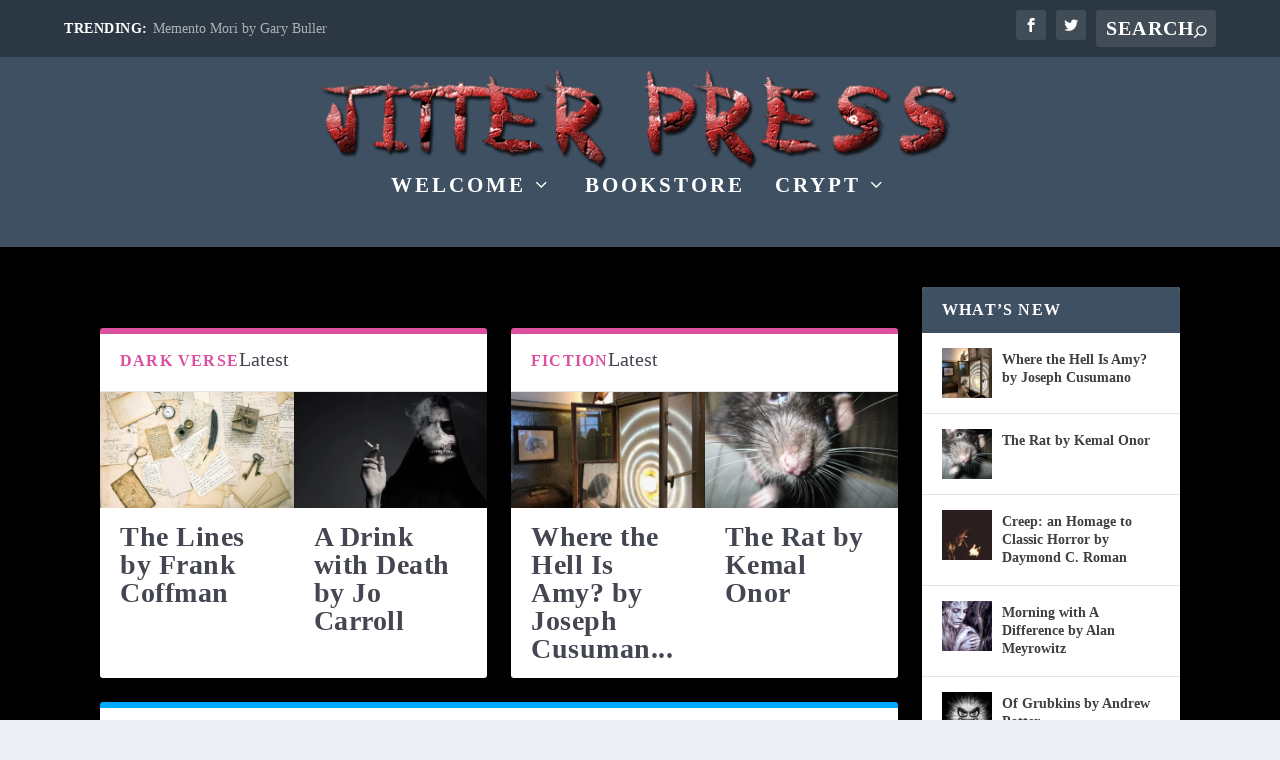

--- FILE ---
content_type: text/html; charset=UTF-8
request_url: https://jitterpress.com/category/dark-verse/
body_size: 22128
content:
<!DOCTYPE html>
<!--[if IE 6]><html id="ie6" lang="en-US">
<![endif]-->
<!--[if IE 7]><html id="ie7" lang="en-US">
<![endif]-->
<!--[if IE 8]><html id="ie8" lang="en-US">
<![endif]-->
<!--[if !(IE 6) | !(IE 7) | !(IE 8)  ]><!--><html lang="en-US">
<!--<![endif]--><head><meta charset="UTF-8" /><meta http-equiv="X-UA-Compatible" content="IE=edge"><link rel="pingback" href="https://jitterpress.com/xmlrpc.php" /><!--[if lt IE 9]> <script src="https://jitterpress.com/wp-content/themes/Extra/scripts/ext/html5.js" type="text/javascript"></script> <![endif]--> <script type="text/javascript" src="[data-uri]" defer></script> <title>Dark Verse | Jitter Press</title><meta name='robots' content='max-image-preview:large' /><link rel="alternate" type="application/rss+xml" title="Jitter Press &raquo; Feed" href="https://jitterpress.com/feed/" /><link rel="alternate" type="application/rss+xml" title="Jitter Press &raquo; Dark Verse Category Feed" href="https://jitterpress.com/category/dark-verse/feed/" /> <script type="text/javascript" src="[data-uri]" defer></script> <meta content="Extra v.4.24.3" name="generator"/><link data-optimized="2" rel="stylesheet" href="https://jitterpress.com/wp-content/litespeed/css/f0620bc6107d00fb9c0c145450a9a412.css?ver=a06f2" /> <script type="text/javascript" src="https://jitterpress.com/wp-includes/js/jquery/jquery.min.js?ver=3.7.1" id="jquery-core-js"></script> <link rel="https://api.w.org/" href="https://jitterpress.com/wp-json/" /><link rel="alternate" title="JSON" type="application/json" href="https://jitterpress.com/wp-json/wp/v2/categories/21" /><link rel="EditURI" type="application/rsd+xml" title="RSD" href="https://jitterpress.com/xmlrpc.php?rsd" /><meta name="viewport" content="width=device-width, initial-scale=1.0, maximum-scale=1.0, user-scalable=1" /></head><body class="archive category category-dark-verse category-21 wp-theme-Extra et_extra et_extra_layout et_fixed_nav et_smooth_scroll et_pb_gutters3 et_primary_nav_dropdown_animation_Default et_secondary_nav_dropdown_animation_Default with_sidebar with_sidebar_right et_includes_sidebar et-db"><div id="page-container" class="page-container"><header class="header centered"><div id="top-header" style=""><div class="container"><div id="et-secondary-nav" class="et-trending"><div id="et-trending">
<a id="et-trending-button" href="#" title="">
<span></span>
<span></span>
<span></span>
</a><h4 id="et-trending-label">
TRENDING:</h4><div id='et-trending-container'><div id="et-trending-post-642" class="et-trending-post et-trending-latest">
<a href="https://jitterpress.com/memento-mori-gary-buller/">Memento Mori by Gary Buller</a></div><div id="et-trending-post-672" class="et-trending-post">
<a href="https://jitterpress.com/around-corner-lianne-kamp/">Around the Corner by Lianne Kamp</a></div><div id="et-trending-post-1131" class="et-trending-post">
<a href="https://jitterpress.com/the-back-door-man-by-christa-planko/">The Back-Door Man by Christa Planko</a></div></div></div></div><div id="et-info"><ul class="et-extra-social-icons" style=""><li class="et-extra-social-icon facebook">
<a href="http://facebook.com/ProlificPressCorp" class="et-extra-icon et-extra-icon-background-hover et-extra-icon-facebook"></a></li><li class="et-extra-social-icon twitter">
<a href="https://twitter.com/ProlificBooks" class="et-extra-icon et-extra-icon-background-hover et-extra-icon-twitter"></a></li></ul><div class="et-top-search" style=""><form role="search" class="et-search-form" method="get" action="https://jitterpress.com/">
<input type="search" class="et-search-field" placeholder="Search" value="" name="s" title="Search for:" />
<button class="et-search-submit"></button></form></div></div></div></div><div id="main-header-wrapper"><div id="main-header" data-fixed-height="80"><div class="container">
<a class="logo" href="https://jitterpress.com/" data-fixed-height="51">
<img data-lazyloaded="1" src="[data-uri]" data-src="https://jitterpress.com/wp-content/uploads/2016/10/Jitter-Logo-Red_Brick.png" width="741" height="125" alt="Jitter Press" id="logo" /><noscript><img src="https://jitterpress.com/wp-content/uploads/2016/10/Jitter-Logo-Red_Brick.png" width="741" height="125" alt="Jitter Press" id="logo" /></noscript>
</a><div id="et-navigation"><ul id="et-menu" class="nav"><li id="menu-item-143" class="menu-item menu-item-type-post_type menu-item-object-page menu-item-has-children menu-item-143"><a href="https://jitterpress.com/welcome/">Welcome</a><ul class="sub-menu"><li id="menu-item-145" class="menu-item menu-item-type-post_type menu-item-object-page menu-item-145"><a href="https://jitterpress.com/mission-statement/">Mission Statement</a></li><li id="menu-item-815" class="menu-item menu-item-type-post_type menu-item-object-page menu-item-815"><a href="https://jitterpress.com/our-editor/">Our Editor</a></li></ul></li><li id="menu-item-144" class="menu-item menu-item-type-post_type menu-item-object-page menu-item-144"><a target="_blank" href="http://prolificpress.com/bookstore/index.php?main_page=index&#038;cPath=7#new_tab">Bookstore</a></li><li id="menu-item-1206" class="menu-item menu-item-type-taxonomy menu-item-object-category menu-item-has-children menu-item-1206"><a href="https://jitterpress.com/category/uncategorized/">Crypt</a><ul class="sub-menu"><li id="menu-item-1216" class="menu-item menu-item-type-taxonomy menu-item-object-category menu-item-1216"><a href="https://jitterpress.com/category/archives/">Archives (Issues 1-4)</a></li><li id="menu-item-1208" class="menu-item menu-item-type-taxonomy menu-item-object-category menu-item-1208"><a href="https://jitterpress.com/category/issue-5/">Issue 5</a></li><li id="menu-item-1207" class="menu-item menu-item-type-taxonomy menu-item-object-category menu-item-1207"><a href="https://jitterpress.com/category/issue-6/">Issue 6</a></li><li id="menu-item-1020" class="menu-item menu-item-type-taxonomy menu-item-object-category menu-item-1020"><a href="https://jitterpress.com/category/issue7/">Issue 7</a></li><li id="menu-item-1242" class="menu-item menu-item-type-taxonomy menu-item-object-category menu-item-1242"><a href="https://jitterpress.com/category/issue8/">Issue 8</a></li><li id="menu-item-1694" class="menu-item menu-item-type-taxonomy menu-item-object-category menu-item-1694"><a href="https://jitterpress.com/category/issue-9/">Issue 9</a></li></ul></li></ul><div id="et-mobile-navigation">
<span class="show-menu"><div class="show-menu-button">
<span></span>
<span></span>
<span></span></div><p>Select Page</p>
</span><nav></nav></div></div></div></div></div></header><div id="main-content"><div class="container"><div id="content-area" class="with_sidebar with_sidebar_right clearfix"><div class="et_pb_extra_column_main"><h1>Category: <span>Dark Verse</span></h1><div class="et_pb_section et_pb_section_0 et_section_regular" ><div class="et_pb_row et_pb_row_0"><div class="et_pb_column et_pb_column_1_2 et_pb_column_0  et_pb_css_mix_blend_mode_passthrough"><div  class="module posts-carousel-module et_pb_extra_module loading  et_pb_posts_carousel_0" style="border-top-color:#db509f" ><div class="module-head"><h1 style="color:#db509f">Dark Verse</h1><div class="module-filter">Latest</div></div><div class="posts-slider-module-items carousel-items"><article id="post-1124" class="carousel-item post-1124 post type-post status-publish format-standard has-post-thumbnail hentry category-dark-verse category-issue7 category-poetry et-has-post-format-content et_post_format-et-post-format-standard">
<a href="https://jitterpress.com/the-lines-by-frank-coffman/" title="The Lines by Frank Coffman" class="post-thumbnail">
<img data-lazyloaded="1" src="[data-uri]" width="440" height="264" data-src="https://jitterpress.com/wp-content/uploads/2018/10/ING_35799_00021-440x264.jpg" alt="The Lines by Frank Coffman" /><noscript><img width="440" height="264" src="https://jitterpress.com/wp-content/uploads/2018/10/ING_35799_00021-440x264.jpg" alt="The Lines by Frank Coffman" /></noscript><span class="et_pb_extra_overlay"></span>
</a><div class='post-content-box'><div class="post-content"><h3 class="entry-title"><a href="https://jitterpress.com/the-lines-by-frank-coffman/">The Lines by Frank Coffman</a></h3></div></div></article><article id="post-1049" class="carousel-item carousel-item-hide-on-load-small post-1049 post type-post status-publish format-standard has-post-thumbnail hentry category-dark-verse category-issue7 category-poetry et-has-post-format-content et_post_format-et-post-format-standard">
<a href="https://jitterpress.com/a-drink-with-death-by-jo-carroll/" title="A Drink with Death by Jo Carroll" class="post-thumbnail">
<img data-lazyloaded="1" src="[data-uri]" width="440" height="264" data-src="https://jitterpress.com/wp-content/uploads/2018/10/ING_19058_01737-440x264.jpg.webp" alt="A Drink with Death by Jo Carroll" /><noscript><img width="440" height="264" src="https://jitterpress.com/wp-content/uploads/2018/10/ING_19058_01737-440x264.jpg.webp" alt="A Drink with Death by Jo Carroll" /></noscript><span class="et_pb_extra_overlay"></span>
</a><div class='post-content-box'><div class="post-content"><h3 class="entry-title"><a href="https://jitterpress.com/a-drink-with-death-by-jo-carroll/">A Drink with Death by Jo Carroll</a></h3></div></div></article><article id="post-1029" class="carousel-item carousel-item-hide-on-load-medium post-1029 post type-post status-publish format-standard has-post-thumbnail hentry category-dark-verse category-issue7 category-poetry et-has-post-format-content et_post_format-et-post-format-standard">
<a href="https://jitterpress.com/fallen-by-ann-christine-tabaka/" title="Fallen by Ann Christine Tabaka" class="post-thumbnail">
<img data-lazyloaded="1" src="[data-uri]" width="440" height="264" data-src="https://jitterpress.com/wp-content/uploads/2018/10/signage-2596694_640-440x264.jpg.webp" alt="Fallen by Ann Christine Tabaka" /><noscript><img width="440" height="264" src="https://jitterpress.com/wp-content/uploads/2018/10/signage-2596694_640-440x264.jpg.webp" alt="Fallen by Ann Christine Tabaka" /></noscript><span class="et_pb_extra_overlay"></span>
</a><div class='post-content-box'><div class="post-content"><h3 class="entry-title"><a href="https://jitterpress.com/fallen-by-ann-christine-tabaka/">Fallen by Ann Christine Tabaka</a></h3></div></div></article><article id="post-716" class="carousel-item carousel-item-hide-on-load-medium post-716 post type-post status-publish format-standard has-post-thumbnail hentry category-dark-verse category-issue-5 et-has-post-format-content et_post_format-et-post-format-standard">
<a href="https://jitterpress.com/demon-clifford-browder/" title="My Demon by Clifford Browder" class="post-thumbnail">
<img data-lazyloaded="1" src="[data-uri]" width="440" height="264" data-src="https://jitterpress.com/wp-content/uploads/2016/10/eyes_statue_mask-440x264.jpg.webp" alt="My Demon by Clifford Browder" /><noscript><img width="440" height="264" src="https://jitterpress.com/wp-content/uploads/2016/10/eyes_statue_mask-440x264.jpg.webp" alt="My Demon by Clifford Browder" /></noscript><span class="et_pb_extra_overlay"></span>
</a><div class='post-content-box'><div class="post-content"><h3 class="entry-title"><a href="https://jitterpress.com/demon-clifford-browder/">My Demon by Clifford Browder</a></h3></div></div></article><article id="post-712" class="carousel-item carousel-item-hide-on-load post-712 post type-post status-publish format-standard has-post-thumbnail hentry category-dark-verse category-issue-5 et-has-post-format-content et_post_format-et-post-format-standard">
<a href="https://jitterpress.com/darkness-kristyl-gravina/" title="Darkness by Kristyl Gravina" class="post-thumbnail">
<img data-lazyloaded="1" src="[data-uri]" width="440" height="264" data-src="https://jitterpress.com/wp-content/uploads/2016/10/shadow-440x264.jpg.webp" alt="Darkness by Kristyl Gravina" /><noscript><img width="440" height="264" src="https://jitterpress.com/wp-content/uploads/2016/10/shadow-440x264.jpg.webp" alt="Darkness by Kristyl Gravina" /></noscript><span class="et_pb_extra_overlay"></span>
</a><div class='post-content-box'><div class="post-content"><h3 class="entry-title"><a href="https://jitterpress.com/darkness-kristyl-gravina/">Darkness by Kristyl Gravina</a></h3></div></div></article><article id="post-689" class="carousel-item carousel-item-hide-on-load post-689 post type-post status-publish format-standard has-post-thumbnail hentry category-dark-verse category-issue-5 et-has-post-format-content et_post_format-et-post-format-standard">
<a href="https://jitterpress.com/legend-la-llorona-kevin-andersen/" title="The Legend of La Llorona by Kevin Andersen" class="post-thumbnail">
<img data-lazyloaded="1" src="[data-uri]" width="440" height="264" data-src="https://jitterpress.com/wp-content/uploads/2016/10/la_llorona-440x264.jpg" alt="The Legend of La Llorona by Kevin Andersen" /><noscript><img width="440" height="264" src="https://jitterpress.com/wp-content/uploads/2016/10/la_llorona-440x264.jpg" alt="The Legend of La Llorona by Kevin Andersen" /></noscript><span class="et_pb_extra_overlay"></span>
</a><div class='post-content-box'><div class="post-content"><h3 class="entry-title"><a href="https://jitterpress.com/legend-la-llorona-kevin-andersen/">The Legend of La Llorona by Kevin Anders...</a></h3></div></div></article><article id="post-672" class="carousel-item carousel-item-hide-on-load post-672 post type-post status-publish format-standard has-post-thumbnail hentry category-dark-verse category-issue-5 et-has-post-format-content et_post_format-et-post-format-standard">
<a href="https://jitterpress.com/around-corner-lianne-kamp/" title="Around the Corner by Lianne Kamp" class="post-thumbnail">
<img data-lazyloaded="1" src="[data-uri]" width="440" height="264" data-src="https://jitterpress.com/wp-content/uploads/2016/10/Army_ants-440x264.jpg" alt="Around the Corner by Lianne Kamp" /><noscript><img width="440" height="264" src="https://jitterpress.com/wp-content/uploads/2016/10/Army_ants-440x264.jpg" alt="Around the Corner by Lianne Kamp" /></noscript><span class="et_pb_extra_overlay"></span>
</a><div class='post-content-box'><div class="post-content"><h3 class="entry-title"><a href="https://jitterpress.com/around-corner-lianne-kamp/">Around the Corner by Lianne Kamp</a></h3></div></div></article><article id="post-625" class="carousel-item carousel-item-hide-on-load post-625 post type-post status-publish format-standard has-post-thumbnail hentry category-dark-verse category-issue-5 et-has-post-format-content et_post_format-et-post-format-standard">
<a href="https://jitterpress.com/funeral-self-will-susan-gentry/" title="Funeral of Self-Will by Susan Gentry" class="post-thumbnail">
<img data-lazyloaded="1" src="[data-uri]" width="440" height="264" data-src="https://jitterpress.com/wp-content/uploads/2016/10/moon_scene-440x264.jpg.webp" alt="Funeral of Self-Will by Susan Gentry" /><noscript><img width="440" height="264" src="https://jitterpress.com/wp-content/uploads/2016/10/moon_scene-440x264.jpg.webp" alt="Funeral of Self-Will by Susan Gentry" /></noscript><span class="et_pb_extra_overlay"></span>
</a><div class='post-content-box'><div class="post-content"><h3 class="entry-title"><a href="https://jitterpress.com/funeral-self-will-susan-gentry/">Funeral of Self-Will by Susan Gentry</a></h3></div></div></article><article id="post-580" class="carousel-item carousel-item-hide-on-load post-580 post type-post status-publish format-standard has-post-thumbnail hentry category-dark-verse category-issue-5 et-has-post-format-content et_post_format-et-post-format-standard">
<a href="https://jitterpress.com/happens-lover-leaves-christopher-stolle/" title="This Happens When Your Lover Leaves by Christopher Stolle" class="post-thumbnail">
<img data-lazyloaded="1" src="[data-uri]" width="440" height="264" data-src="https://jitterpress.com/wp-content/uploads/2016/10/death_worm-440x264.jpg.webp" alt="This Happens When Your Lover Leaves by Christopher Stolle" /><noscript><img width="440" height="264" src="https://jitterpress.com/wp-content/uploads/2016/10/death_worm-440x264.jpg.webp" alt="This Happens When Your Lover Leaves by Christopher Stolle" /></noscript><span class="et_pb_extra_overlay"></span>
</a><div class='post-content-box'><div class="post-content"><h3 class="entry-title"><a href="https://jitterpress.com/happens-lover-leaves-christopher-stolle/">This Happens When Your Lover Leaves by C...</a></h3></div></div></article><article id="post-575" class="carousel-item carousel-item-hide-on-load post-575 post type-post status-publish format-standard has-post-thumbnail hentry category-dark-verse category-issue-5 et-has-post-format-content et_post_format-et-post-format-standard">
<a href="https://jitterpress.com/minotaur-michael-estabrook/" title="Minotaur by Michael Estabrook" class="post-thumbnail">
<img data-lazyloaded="1" src="[data-uri]" width="440" height="264" data-src="https://jitterpress.com/wp-content/uploads/2016/10/Daedalus_and_Icarus-440x264.jpg.webp" alt="Minotaur by Michael Estabrook" /><noscript><img width="440" height="264" src="https://jitterpress.com/wp-content/uploads/2016/10/Daedalus_and_Icarus-440x264.jpg.webp" alt="Minotaur by Michael Estabrook" /></noscript><span class="et_pb_extra_overlay"></span>
</a><div class='post-content-box'><div class="post-content"><h3 class="entry-title"><a href="https://jitterpress.com/minotaur-michael-estabrook/">Minotaur by Michael Estabrook</a></h3></div></div></article><article id="post-382" class="carousel-item carousel-item-hide-on-load post-382 post type-post status-publish format-standard has-post-thumbnail hentry category-dark-verse category-issue-5 et-has-post-format-content et_post_format-et-post-format-standard">
<a href="https://jitterpress.com/ferry-boats-michael-estabrook/" title="Ferry Boats by Michael Estabrook" class="post-thumbnail">
<img data-lazyloaded="1" src="[data-uri]" width="440" height="264" data-src="https://jitterpress.com/wp-content/uploads/2016/10/dark_water-440x264.jpg.webp" alt="Ferry Boats by Michael Estabrook" /><noscript><img width="440" height="264" src="https://jitterpress.com/wp-content/uploads/2016/10/dark_water-440x264.jpg.webp" alt="Ferry Boats by Michael Estabrook" /></noscript><span class="et_pb_extra_overlay"></span>
</a><div class='post-content-box'><div class="post-content"><h3 class="entry-title"><a href="https://jitterpress.com/ferry-boats-michael-estabrook/">Ferry Boats by Michael Estabrook</a></h3></div></div></article></div></div></div><div class="et_pb_column et_pb_column_1_2 et_pb_column_1  et_pb_css_mix_blend_mode_passthrough et-last-child"><div  class="module posts-carousel-module et_pb_extra_module loading  et_pb_posts_carousel_1" style="border-top-color:#db509f" ><div class="module-head"><h1 style="color:#db509f">Fiction</h1><div class="module-filter">Latest</div></div><div class="posts-slider-module-items carousel-items"><article id="post-1696" class="carousel-item post-1696 post type-post status-publish format-standard has-post-thumbnail hentry category-fiction category-issue-9 et-has-post-format-content et_post_format-et-post-format-standard">
<a href="https://jitterpress.com/where-the-hell-is-amy-by-joseph-cusumano/" title="Where the Hell Is Amy? by Joseph Cusumano" class="post-thumbnail">
<img data-lazyloaded="1" src="[data-uri]" width="440" height="264" data-src="https://jitterpress.com/wp-content/uploads/2021/05/person_lying_on_bed_near_black_wooden_framed_mirror-scopio-a4496f21-6407-4690-bb59-24d716cc105c-440x264.jpg.webp" alt="Where the Hell Is Amy? by Joseph Cusumano" /><noscript><img width="440" height="264" src="https://jitterpress.com/wp-content/uploads/2021/05/person_lying_on_bed_near_black_wooden_framed_mirror-scopio-a4496f21-6407-4690-bb59-24d716cc105c-440x264.jpg.webp" alt="Where the Hell Is Amy? by Joseph Cusumano" /></noscript><span class="et_pb_extra_overlay"></span>
</a><div class='post-content-box'><div class="post-content"><h3 class="entry-title"><a href="https://jitterpress.com/where-the-hell-is-amy-by-joseph-cusumano/">Where the Hell Is Amy? by Joseph Cusuman...</a></h3></div></div></article><article id="post-1621" class="carousel-item carousel-item-hide-on-load-small post-1621 post type-post status-publish format-standard has-post-thumbnail hentry category-fiction category-issue8 et-has-post-format-content et_post_format-et-post-format-standard">
<a href="https://jitterpress.com/the-rat-by-kemal-onor/" title="The Rat by Kemal Onor" class="post-thumbnail">
<img data-lazyloaded="1" src="[data-uri]" width="440" height="264" data-src="https://jitterpress.com/wp-content/uploads/2019/11/rat-1670528_640-440x264.jpg.webp" alt="The Rat by Kemal Onor" /><noscript><img width="440" height="264" src="https://jitterpress.com/wp-content/uploads/2019/11/rat-1670528_640-440x264.jpg.webp" alt="The Rat by Kemal Onor" /></noscript><span class="et_pb_extra_overlay"></span>
</a><div class='post-content-box'><div class="post-content"><h3 class="entry-title"><a href="https://jitterpress.com/the-rat-by-kemal-onor/">The Rat by Kemal Onor</a></h3></div></div></article><article id="post-1618" class="carousel-item carousel-item-hide-on-load-medium post-1618 post type-post status-publish format-standard has-post-thumbnail hentry category-fiction category-issue8 et-has-post-format-content et_post_format-et-post-format-standard">
<a href="https://jitterpress.com/creep-an-homage-to-classic-horror-by-daymond-c-roman/" title="Creep: an Homage to Classic Horror by Daymond C. Roman" class="post-thumbnail">
<img data-lazyloaded="1" src="[data-uri]" width="440" height="264" data-src="https://jitterpress.com/wp-content/uploads/2019/11/smoking-918884_640-440x264.jpg.webp" alt="Creep: an Homage to Classic Horror by Daymond C. Roman" /><noscript><img width="440" height="264" src="https://jitterpress.com/wp-content/uploads/2019/11/smoking-918884_640-440x264.jpg.webp" alt="Creep: an Homage to Classic Horror by Daymond C. Roman" /></noscript><span class="et_pb_extra_overlay"></span>
</a><div class='post-content-box'><div class="post-content"><h3 class="entry-title"><a href="https://jitterpress.com/creep-an-homage-to-classic-horror-by-daymond-c-roman/">Creep: an Homage to Classic Horror by Da...</a></h3></div></div></article><article id="post-1613" class="carousel-item carousel-item-hide-on-load-medium post-1613 post type-post status-publish format-standard has-post-thumbnail hentry category-fiction category-issue8 et-has-post-format-content et_post_format-et-post-format-standard">
<a href="https://jitterpress.com/morning-with-a-difference-by-alan-meyrowitz/" title="Morning with A Difference by Alan Meyrowitz" class="post-thumbnail">
<img data-lazyloaded="1" src="[data-uri]" width="440" height="264" data-src="https://jitterpress.com/wp-content/uploads/2019/11/composing-2391033_640-440x264.jpg" alt="Morning with A Difference by Alan Meyrowitz" /><noscript><img width="440" height="264" src="https://jitterpress.com/wp-content/uploads/2019/11/composing-2391033_640-440x264.jpg" alt="Morning with A Difference by Alan Meyrowitz" /></noscript><span class="et_pb_extra_overlay"></span>
</a><div class='post-content-box'><div class="post-content"><h3 class="entry-title"><a href="https://jitterpress.com/morning-with-a-difference-by-alan-meyrowitz/">Morning with A Difference by Alan Meyrow...</a></h3></div></div></article><article id="post-1610" class="carousel-item carousel-item-hide-on-load post-1610 post type-post status-publish format-standard has-post-thumbnail hentry category-fiction category-issue8 et-has-post-format-content et_post_format-et-post-format-standard">
<a href="https://jitterpress.com/of-grubkins-by-andrew-potter/" title="Of Grubkins by Andrew Potter" class="post-thumbnail">
<img data-lazyloaded="1" src="[data-uri]" width="440" height="264" data-src="https://jitterpress.com/wp-content/uploads/2019/11/monster-426996_640-440x264.jpg" alt="Of Grubkins by Andrew Potter" /><noscript><img width="440" height="264" src="https://jitterpress.com/wp-content/uploads/2019/11/monster-426996_640-440x264.jpg" alt="Of Grubkins by Andrew Potter" /></noscript><span class="et_pb_extra_overlay"></span>
</a><div class='post-content-box'><div class="post-content"><h3 class="entry-title"><a href="https://jitterpress.com/of-grubkins-by-andrew-potter/">Of Grubkins by Andrew Potter</a></h3></div></div></article><article id="post-1606" class="carousel-item carousel-item-hide-on-load post-1606 post type-post status-publish format-standard has-post-thumbnail hentry category-fiction category-issue8 et-has-post-format-content et_post_format-et-post-format-standard">
<a href="https://jitterpress.com/the-delivery-by-michael-jess-alexander/" title="The Delivery by Michael Jess Alexander" class="post-thumbnail">
<img data-lazyloaded="1" src="[data-uri]" width="440" height="264" data-src="https://jitterpress.com/wp-content/uploads/2019/11/vampire-625851_640-440x264.jpg.webp" alt="The Delivery by Michael Jess Alexander" /><noscript><img width="440" height="264" src="https://jitterpress.com/wp-content/uploads/2019/11/vampire-625851_640-440x264.jpg.webp" alt="The Delivery by Michael Jess Alexander" /></noscript><span class="et_pb_extra_overlay"></span>
</a><div class='post-content-box'><div class="post-content"><h3 class="entry-title"><a href="https://jitterpress.com/the-delivery-by-michael-jess-alexander/">The Delivery by Michael Jess Alexander</a></h3></div></div></article><article id="post-1601" class="carousel-item carousel-item-hide-on-load post-1601 post type-post status-publish format-standard has-post-thumbnail hentry category-fiction category-issue8 et-has-post-format-content et_post_format-et-post-format-standard">
<a href="https://jitterpress.com/bedbug-by-luke-foster%ef%bb%bf/" title="Bedbug by Luke Foster﻿" class="post-thumbnail">
<img data-lazyloaded="1" src="[data-uri]" width="440" height="264" data-src="https://jitterpress.com/wp-content/uploads/2019/11/the-cockroaches-834021_640-440x264.jpg.webp" alt="Bedbug by Luke Foster﻿" /><noscript><img width="440" height="264" src="https://jitterpress.com/wp-content/uploads/2019/11/the-cockroaches-834021_640-440x264.jpg.webp" alt="Bedbug by Luke Foster﻿" /></noscript><span class="et_pb_extra_overlay"></span>
</a><div class='post-content-box'><div class="post-content"><h3 class="entry-title"><a href="https://jitterpress.com/bedbug-by-luke-foster%ef%bb%bf/">Bedbug by Luke Foster﻿</a></h3></div></div></article><article id="post-1598" class="carousel-item carousel-item-hide-on-load post-1598 post type-post status-publish format-standard has-post-thumbnail hentry category-fiction category-issue8 et-has-post-format-content et_post_format-et-post-format-standard">
<a href="https://jitterpress.com/the-mistake-house-by-briana-morgan/" title="The Mistake House by Briana Morgan" class="post-thumbnail">
<img data-lazyloaded="1" src="[data-uri]" width="440" height="264" data-src="https://jitterpress.com/wp-content/uploads/2019/11/cottage-928979_640-440x264.jpg" alt="The Mistake House by Briana Morgan" /><noscript><img width="440" height="264" src="https://jitterpress.com/wp-content/uploads/2019/11/cottage-928979_640-440x264.jpg" alt="The Mistake House by Briana Morgan" /></noscript><span class="et_pb_extra_overlay"></span>
</a><div class='post-content-box'><div class="post-content"><h3 class="entry-title"><a href="https://jitterpress.com/the-mistake-house-by-briana-morgan/">The Mistake House by Briana Morgan</a></h3></div></div></article><article id="post-1595" class="carousel-item carousel-item-hide-on-load post-1595 post type-post status-publish format-standard has-post-thumbnail hentry category-fiction category-issue8 et-has-post-format-content et_post_format-et-post-format-standard">
<a href="https://jitterpress.com/a-test-of-the-emergency-alert-system-by-christa-planko/" title="A Test of the Emergency Alert System by Christa Planko" class="post-thumbnail">
<img data-lazyloaded="1" src="[data-uri]" width="440" height="264" data-src="https://jitterpress.com/wp-content/uploads/2019/11/alarm-959592_640-440x264.jpg.webp" alt="A Test of the Emergency Alert System by Christa Planko" /><noscript><img width="440" height="264" src="https://jitterpress.com/wp-content/uploads/2019/11/alarm-959592_640-440x264.jpg.webp" alt="A Test of the Emergency Alert System by Christa Planko" /></noscript><span class="et_pb_extra_overlay"></span>
</a><div class='post-content-box'><div class="post-content"><h3 class="entry-title"><a href="https://jitterpress.com/a-test-of-the-emergency-alert-system-by-christa-planko/">A Test of the Emergency Alert System by ...</a></h3></div></div></article><article id="post-1592" class="carousel-item carousel-item-hide-on-load post-1592 post type-post status-publish format-standard has-post-thumbnail hentry category-fiction category-issue8 et-has-post-format-content et_post_format-et-post-format-standard">
<a href="https://jitterpress.com/iron-eyes-by-myke-edwards/" title="Iron Eyes by Myke Edwards" class="post-thumbnail">
<img data-lazyloaded="1" src="[data-uri]" width="440" height="264" data-src="https://jitterpress.com/wp-content/uploads/2019/11/skull-1193784_640-440x264.jpg.webp" alt="Iron Eyes by Myke Edwards" /><noscript><img width="440" height="264" src="https://jitterpress.com/wp-content/uploads/2019/11/skull-1193784_640-440x264.jpg.webp" alt="Iron Eyes by Myke Edwards" /></noscript><span class="et_pb_extra_overlay"></span>
</a><div class='post-content-box'><div class="post-content"><h3 class="entry-title"><a href="https://jitterpress.com/iron-eyes-by-myke-edwards/">Iron Eyes by Myke Edwards</a></h3></div></div></article><article id="post-1589" class="carousel-item carousel-item-hide-on-load post-1589 post type-post status-publish format-standard has-post-thumbnail hentry category-fiction category-issue8 et-has-post-format-content et_post_format-et-post-format-standard">
<a href="https://jitterpress.com/under-the-skin-by-trent-phillippe/" title="Under the Skin by Trent Phillippe" class="post-thumbnail">
<img data-lazyloaded="1" src="[data-uri]" width="440" height="264" data-src="https://jitterpress.com/wp-content/uploads/2019/11/insect-3981411_640-440x264.jpg.webp" alt="Under the Skin by Trent Phillippe" /><noscript><img width="440" height="264" src="https://jitterpress.com/wp-content/uploads/2019/11/insect-3981411_640-440x264.jpg.webp" alt="Under the Skin by Trent Phillippe" /></noscript><span class="et_pb_extra_overlay"></span>
</a><div class='post-content-box'><div class="post-content"><h3 class="entry-title"><a href="https://jitterpress.com/under-the-skin-by-trent-phillippe/">Under the Skin by Trent Phillippe</a></h3></div></div></article><article id="post-1586" class="carousel-item carousel-item-hide-on-load post-1586 post type-post status-publish format-standard has-post-thumbnail hentry category-fiction category-issue8 et-has-post-format-content et_post_format-et-post-format-standard">
<a href="https://jitterpress.com/beat-cop-by-john-reilly/" title="Beat Cop by John Reilly" class="post-thumbnail">
<img data-lazyloaded="1" src="[data-uri]" width="440" height="264" data-src="https://jitterpress.com/wp-content/uploads/2019/11/police-378255_640-440x264.jpg.webp" alt="Beat Cop by John Reilly" /><noscript><img width="440" height="264" src="https://jitterpress.com/wp-content/uploads/2019/11/police-378255_640-440x264.jpg.webp" alt="Beat Cop by John Reilly" /></noscript><span class="et_pb_extra_overlay"></span>
</a><div class='post-content-box'><div class="post-content"><h3 class="entry-title"><a href="https://jitterpress.com/beat-cop-by-john-reilly/">Beat Cop by John Reilly</a></h3></div></div></article><article id="post-1583" class="carousel-item carousel-item-hide-on-load post-1583 post type-post status-publish format-standard has-post-thumbnail hentry category-fiction category-issue8 et-has-post-format-content et_post_format-et-post-format-standard">
<a href="https://jitterpress.com/mr-wooffles-by-jason-r-barden/" title="Mr. Wooffles by Jason R. Barden" class="post-thumbnail">
<img data-lazyloaded="1" src="[data-uri]" width="440" height="264" data-src="https://jitterpress.com/wp-content/uploads/2019/11/werewolf-3546899_640-440x264.jpg.webp" alt="Mr. Wooffles by Jason R. Barden" /><noscript><img width="440" height="264" src="https://jitterpress.com/wp-content/uploads/2019/11/werewolf-3546899_640-440x264.jpg.webp" alt="Mr. Wooffles by Jason R. Barden" /></noscript><span class="et_pb_extra_overlay"></span>
</a><div class='post-content-box'><div class="post-content"><h3 class="entry-title"><a href="https://jitterpress.com/mr-wooffles-by-jason-r-barden/">Mr. Wooffles by Jason R. Barden</a></h3></div></div></article><article id="post-1579" class="carousel-item carousel-item-hide-on-load post-1579 post type-post status-publish format-standard has-post-thumbnail hentry category-fiction category-issue8 et-has-post-format-content et_post_format-et-post-format-standard">
<a href="https://jitterpress.com/zipperface-by-edward-turner-iii/" title="Zipperface by Edward Turner III" class="post-thumbnail">
<img data-lazyloaded="1" src="[data-uri]" width="440" height="264" data-src="https://jitterpress.com/wp-content/uploads/2019/11/zip-630976_640-440x264.jpg.webp" alt="Zipperface by Edward Turner III" /><noscript><img width="440" height="264" src="https://jitterpress.com/wp-content/uploads/2019/11/zip-630976_640-440x264.jpg.webp" alt="Zipperface by Edward Turner III" /></noscript><span class="et_pb_extra_overlay"></span>
</a><div class='post-content-box'><div class="post-content"><h3 class="entry-title"><a href="https://jitterpress.com/zipperface-by-edward-turner-iii/">Zipperface by Edward Turner III</a></h3></div></div></article><article id="post-1576" class="carousel-item carousel-item-hide-on-load post-1576 post type-post status-publish format-standard has-post-thumbnail hentry category-fiction category-issue8 et-has-post-format-content et_post_format-et-post-format-standard">
<a href="https://jitterpress.com/revoluta-revolution-by-gabrielle-bleu/" title="Revoluta Revolution by Gabrielle Bleu" class="post-thumbnail">
<img data-lazyloaded="1" src="[data-uri]" width="440" height="264" data-src="https://jitterpress.com/wp-content/uploads/2019/11/sundew-1045495_640-440x264.jpg.webp" alt="Revoluta Revolution by Gabrielle Bleu" /><noscript><img width="440" height="264" src="https://jitterpress.com/wp-content/uploads/2019/11/sundew-1045495_640-440x264.jpg.webp" alt="Revoluta Revolution by Gabrielle Bleu" /></noscript><span class="et_pb_extra_overlay"></span>
</a><div class='post-content-box'><div class="post-content"><h3 class="entry-title"><a href="https://jitterpress.com/revoluta-revolution-by-gabrielle-bleu/">Revoluta Revolution by Gabrielle Bleu</a></h3></div></div></article><article id="post-1573" class="carousel-item carousel-item-hide-on-load post-1573 post type-post status-publish format-standard has-post-thumbnail hentry category-fiction category-issue8 et-has-post-format-content et_post_format-et-post-format-standard">
<a href="https://jitterpress.com/craftsmanship-for-food-by-clark-roberts/" title="Craftsmanship for Food by Clark Roberts" class="post-thumbnail">
<img data-lazyloaded="1" src="[data-uri]" width="440" height="264" data-src="https://jitterpress.com/wp-content/uploads/2019/11/minced-meat-1747909_640-440x264.jpg" alt="Craftsmanship for Food by Clark Roberts" /><noscript><img width="440" height="264" src="https://jitterpress.com/wp-content/uploads/2019/11/minced-meat-1747909_640-440x264.jpg" alt="Craftsmanship for Food by Clark Roberts" /></noscript><span class="et_pb_extra_overlay"></span>
</a><div class='post-content-box'><div class="post-content"><h3 class="entry-title"><a href="https://jitterpress.com/craftsmanship-for-food-by-clark-roberts/">Craftsmanship for Food by Clark Roberts</a></h3></div></div></article><article id="post-1567" class="carousel-item carousel-item-hide-on-load post-1567 post type-post status-publish format-standard has-post-thumbnail hentry category-fiction category-issue8 et-has-post-format-content et_post_format-et-post-format-standard">
<a href="https://jitterpress.com/click-here-for-your-chance-to-win-by-alexandra-grunberg/" title="Click Here for Your Chance to Win by Alexandra Grunberg" class="post-thumbnail">
<img data-lazyloaded="1" src="[data-uri]" width="440" height="264" data-src="https://jitterpress.com/wp-content/uploads/2019/11/hacker-4031973_640-440x264.jpg.webp" alt="Click Here for Your Chance to Win by Alexandra Grunberg" /><noscript><img width="440" height="264" src="https://jitterpress.com/wp-content/uploads/2019/11/hacker-4031973_640-440x264.jpg.webp" alt="Click Here for Your Chance to Win by Alexandra Grunberg" /></noscript><span class="et_pb_extra_overlay"></span>
</a><div class='post-content-box'><div class="post-content"><h3 class="entry-title"><a href="https://jitterpress.com/click-here-for-your-chance-to-win-by-alexandra-grunberg/">Click Here for Your Chance to Win by Ale...</a></h3></div></div></article><article id="post-1564" class="carousel-item carousel-item-hide-on-load post-1564 post type-post status-publish format-standard has-post-thumbnail hentry category-fiction category-issue8 et-has-post-format-content et_post_format-et-post-format-standard">
<a href="https://jitterpress.com/33-long-nights-at-the-lake-house-by-c-j-heckman/" title="33 Long Nights at the Lake House by C.J. Heckman" class="post-thumbnail">
<img data-lazyloaded="1" src="[data-uri]" width="440" height="264" data-src="https://jitterpress.com/wp-content/uploads/2019/11/autumn-2021154_640-440x264.jpg" alt="33 Long Nights at the Lake House by C.J. Heckman" /><noscript><img width="440" height="264" src="https://jitterpress.com/wp-content/uploads/2019/11/autumn-2021154_640-440x264.jpg" alt="33 Long Nights at the Lake House by C.J. Heckman" /></noscript><span class="et_pb_extra_overlay"></span>
</a><div class='post-content-box'><div class="post-content"><h3 class="entry-title"><a href="https://jitterpress.com/33-long-nights-at-the-lake-house-by-c-j-heckman/">33 Long Nights at the Lake House by C.J....</a></h3></div></div></article><article id="post-1561" class="carousel-item carousel-item-hide-on-load post-1561 post type-post status-publish format-standard has-post-thumbnail hentry category-fiction category-issue8 et-has-post-format-content et_post_format-et-post-format-standard">
<a href="https://jitterpress.com/echoes-of-silence-by-edward-ahern%ef%bb%bf/" title="Echoes of Silence by Edward Ahern﻿" class="post-thumbnail">
<img data-lazyloaded="1" src="[data-uri]" width="440" height="264" data-src="https://jitterpress.com/wp-content/uploads/2019/11/entrance-3557506_640-440x264.jpg" alt="Echoes of Silence by Edward Ahern﻿" /><noscript><img width="440" height="264" src="https://jitterpress.com/wp-content/uploads/2019/11/entrance-3557506_640-440x264.jpg" alt="Echoes of Silence by Edward Ahern﻿" /></noscript><span class="et_pb_extra_overlay"></span>
</a><div class='post-content-box'><div class="post-content"><h3 class="entry-title"><a href="https://jitterpress.com/echoes-of-silence-by-edward-ahern%ef%bb%bf/">Echoes of Silence by Edward Ahern﻿</a></h3></div></div></article><article id="post-1558" class="carousel-item carousel-item-hide-on-load post-1558 post type-post status-publish format-standard has-post-thumbnail hentry category-fiction category-issue8 et-has-post-format-content et_post_format-et-post-format-standard">
<a href="https://jitterpress.com/deserted-by-james-harris/" title="Deserted By James Harris" class="post-thumbnail">
<img data-lazyloaded="1" src="[data-uri]" width="440" height="264" data-src="https://jitterpress.com/wp-content/uploads/2019/11/thumbs-up-743066_640-440x264.jpg.webp" alt="Deserted By James Harris" /><noscript><img width="440" height="264" src="https://jitterpress.com/wp-content/uploads/2019/11/thumbs-up-743066_640-440x264.jpg.webp" alt="Deserted By James Harris" /></noscript><span class="et_pb_extra_overlay"></span>
</a><div class='post-content-box'><div class="post-content"><h3 class="entry-title"><a href="https://jitterpress.com/deserted-by-james-harris/">Deserted By James Harris</a></h3></div></div></article><article id="post-1555" class="carousel-item carousel-item-hide-on-load post-1555 post type-post status-publish format-standard has-post-thumbnail hentry category-fiction category-issue8 et-has-post-format-content et_post_format-et-post-format-standard">
<a href="https://jitterpress.com/dont-pick-the-flowers-by-kirk-eckstine/" title="Don&#8217;t Pick the Flowers by Kirk Eckstine" class="post-thumbnail">
<img data-lazyloaded="1" src="[data-uri]" width="440" height="264" data-src="https://jitterpress.com/wp-content/uploads/2019/11/horror-510829_640-440x264.jpg" alt="Don&#8217;t Pick the Flowers by Kirk Eckstine" /><noscript><img width="440" height="264" src="https://jitterpress.com/wp-content/uploads/2019/11/horror-510829_640-440x264.jpg" alt="Don&#8217;t Pick the Flowers by Kirk Eckstine" /></noscript><span class="et_pb_extra_overlay"></span>
</a><div class='post-content-box'><div class="post-content"><h3 class="entry-title"><a href="https://jitterpress.com/dont-pick-the-flowers-by-kirk-eckstine/">Don&#8217;t Pick the Flowers by Kirk Eck...</a></h3></div></div></article><article id="post-1552" class="carousel-item carousel-item-hide-on-load post-1552 post type-post status-publish format-standard has-post-thumbnail hentry category-fiction category-issue8 et-has-post-format-content et_post_format-et-post-format-standard">
<a href="https://jitterpress.com/the-sirens-by-erica-schaef/" title="The Sirens by Erica Schaef" class="post-thumbnail">
<img data-lazyloaded="1" src="[data-uri]" width="440" height="264" data-src="https://jitterpress.com/wp-content/uploads/2019/11/woman-2002120_640-440x264.jpg.webp" alt="The Sirens by Erica Schaef" /><noscript><img width="440" height="264" src="https://jitterpress.com/wp-content/uploads/2019/11/woman-2002120_640-440x264.jpg.webp" alt="The Sirens by Erica Schaef" /></noscript><span class="et_pb_extra_overlay"></span>
</a><div class='post-content-box'><div class="post-content"><h3 class="entry-title"><a href="https://jitterpress.com/the-sirens-by-erica-schaef/">The Sirens by Erica Schaef</a></h3></div></div></article><article id="post-1549" class="carousel-item carousel-item-hide-on-load post-1549 post type-post status-publish format-standard has-post-thumbnail hentry category-fiction category-issue8 et-has-post-format-content et_post_format-et-post-format-standard">
<a href="https://jitterpress.com/stained-glass-by-c-l-killgore%ef%bb%bf/" title="Stained Glass by C L Killgore﻿" class="post-thumbnail">
<img data-lazyloaded="1" src="[data-uri]" width="440" height="264" data-src="https://jitterpress.com/wp-content/uploads/2019/11/tiffany-531992_640-440x264.jpg.webp" alt="Stained Glass by C L Killgore﻿" /><noscript><img width="440" height="264" src="https://jitterpress.com/wp-content/uploads/2019/11/tiffany-531992_640-440x264.jpg.webp" alt="Stained Glass by C L Killgore﻿" /></noscript><span class="et_pb_extra_overlay"></span>
</a><div class='post-content-box'><div class="post-content"><h3 class="entry-title"><a href="https://jitterpress.com/stained-glass-by-c-l-killgore%ef%bb%bf/">Stained Glass by C L Killgore﻿</a></h3></div></div></article><article id="post-1546" class="carousel-item carousel-item-hide-on-load post-1546 post type-post status-publish format-standard has-post-thumbnail hentry category-fiction category-issue8 et-has-post-format-content et_post_format-et-post-format-standard">
<a href="https://jitterpress.com/the-organ-trail-by-haley-ruth-spencer/" title="The Organ Trail by Haley Ruth Spencer" class="post-thumbnail">
<img data-lazyloaded="1" src="[data-uri]" width="440" height="264" data-src="https://jitterpress.com/wp-content/uploads/2019/11/operation-1915653_640-440x264.jpg.webp" alt="The Organ Trail by Haley Ruth Spencer" /><noscript><img width="440" height="264" src="https://jitterpress.com/wp-content/uploads/2019/11/operation-1915653_640-440x264.jpg.webp" alt="The Organ Trail by Haley Ruth Spencer" /></noscript><span class="et_pb_extra_overlay"></span>
</a><div class='post-content-box'><div class="post-content"><h3 class="entry-title"><a href="https://jitterpress.com/the-organ-trail-by-haley-ruth-spencer/">The Organ Trail by Haley Ruth Spencer</a></h3></div></div></article><article id="post-1543" class="carousel-item carousel-item-hide-on-load post-1543 post type-post status-publish format-standard has-post-thumbnail hentry category-fiction category-issue8 et-has-post-format-content et_post_format-et-post-format-standard">
<a href="https://jitterpress.com/a-purge-of-evil-by-jason-adair/" title="A Purge of Evil by Jay Adair" class="post-thumbnail">
<img data-lazyloaded="1" src="[data-uri]" width="440" height="264" data-src="https://jitterpress.com/wp-content/uploads/2019/11/potato-544073_640-440x264.jpg.webp" alt="A Purge of Evil by Jay Adair" /><noscript><img width="440" height="264" src="https://jitterpress.com/wp-content/uploads/2019/11/potato-544073_640-440x264.jpg.webp" alt="A Purge of Evil by Jay Adair" /></noscript><span class="et_pb_extra_overlay"></span>
</a><div class='post-content-box'><div class="post-content"><h3 class="entry-title"><a href="https://jitterpress.com/a-purge-of-evil-by-jason-adair/">A Purge of Evil by Jay Adair</a></h3></div></div></article></div></div></div></div><div class="et_pb_row et_pb_row_1"><div class="et_pb_column et_pb_column_4_4 et_pb_column_2  et_pb_css_mix_blend_mode_passthrough et-last-child"><div  class="posts-blog-feed-module post-module et_pb_extra_module standard  et_pb_posts_blog_feed_standard_0 paginated et_pb_extra_module" style="" data-current_page="1" data-et_column_type="" data-show_featured_image="1" data-show_author="" data-show_categories="1" data-show_date="" data-show_rating="" data-show_more="1" data-show_comments="" data-date_format="M j, Y" data-posts_per_page="25" data-order="desc" data-orderby="date" data-category_id="21,20" data-content_length="excerpt" data-blog_feed_module_type="standard" data-hover_overlay_icon="" data-use_tax_query=""><div class="paginated_content"><div class="paginated_page paginated_page_1 active"   data-columns><article id="post-1696" class="post et-format- post-1696 type-post status-publish format-standard has-post-thumbnail hentry category-fiction category-issue-9 et-has-post-format-content et_post_format-et-post-format-standard"><div class="header">
<a href="https://jitterpress.com/where-the-hell-is-amy-by-joseph-cusumano/" title="Where the Hell Is Amy? by Joseph Cusumano" class="featured-image">
<img data-lazyloaded="1" src="[data-uri]" width="627" height="376" data-src="https://jitterpress.com/wp-content/uploads/2021/05/person_lying_on_bed_near_black_wooden_framed_mirror-scopio-a4496f21-6407-4690-bb59-24d716cc105c-627x376.jpg.webp" alt="Where the Hell Is Amy? by Joseph Cusumano" /><noscript><img width="627" height="376" src="https://jitterpress.com/wp-content/uploads/2021/05/person_lying_on_bed_near_black_wooden_framed_mirror-scopio-a4496f21-6407-4690-bb59-24d716cc105c-627x376.jpg.webp" alt="Where the Hell Is Amy? by Joseph Cusumano" /></noscript><span class="et_pb_extra_overlay"></span>
</a></div><div class="post-content"><h2 class="post-title entry-title"><a class="et-accent-color" style="color:#db509f;" href="https://jitterpress.com/where-the-hell-is-amy-by-joseph-cusumano/">Where the Hell Is Amy? by Joseph Cusumano</a></h2><div class="post-meta vcard"><p><a href="https://jitterpress.com/category/fiction/" rel="tag">Fiction</a>, <a href="https://jitterpress.com/category/issue-9/" rel="tag">Issue 9</a></p></div><div class="excerpt entry-summary"><p>Amy watched her cat, Milo, approach the latest acquisition, an antique three-panel mirror which...</p><a class="read-more-button" data-icon="" href="https://jitterpress.com/where-the-hell-is-amy-by-joseph-cusumano/">Read More</a></div></div></article><article id="post-1621" class="post et-format- post-1621 type-post status-publish format-standard has-post-thumbnail hentry category-fiction category-issue8 et-has-post-format-content et_post_format-et-post-format-standard"><div class="header">
<a href="https://jitterpress.com/the-rat-by-kemal-onor/" title="The Rat by Kemal Onor" class="featured-image">
<img data-lazyloaded="1" src="[data-uri]" width="627" height="376" data-src="https://jitterpress.com/wp-content/uploads/2019/11/rat-1670528_640-627x376.jpg.webp" alt="The Rat by Kemal Onor" /><noscript><img width="627" height="376" src="https://jitterpress.com/wp-content/uploads/2019/11/rat-1670528_640-627x376.jpg.webp" alt="The Rat by Kemal Onor" /></noscript><span class="et_pb_extra_overlay"></span>
</a></div><div class="post-content"><h2 class="post-title entry-title"><a class="et-accent-color" style="color:#db509f;" href="https://jitterpress.com/the-rat-by-kemal-onor/">The Rat by Kemal Onor</a></h2><div class="post-meta vcard"><p><a href="https://jitterpress.com/category/fiction/" rel="tag">Fiction</a>, <a href="https://jitterpress.com/category/issue8/" rel="tag">Issue 8</a></p></div><div class="excerpt entry-summary"><p>Dan couldn’t remember much of the night. When he woke up, his sides hurt as though he had slept on...</p><a class="read-more-button" data-icon="" href="https://jitterpress.com/the-rat-by-kemal-onor/">Read More</a></div></div></article><article id="post-1618" class="post et-format- post-1618 type-post status-publish format-standard has-post-thumbnail hentry category-fiction category-issue8 et-has-post-format-content et_post_format-et-post-format-standard"><div class="header">
<a href="https://jitterpress.com/creep-an-homage-to-classic-horror-by-daymond-c-roman/" title="Creep: an Homage to Classic Horror by Daymond C. Roman" class="featured-image">
<img data-lazyloaded="1" src="[data-uri]" width="627" height="376" data-src="https://jitterpress.com/wp-content/uploads/2019/11/smoking-918884_640-627x376.jpg.webp" alt="Creep: an Homage to Classic Horror by Daymond C. Roman" /><noscript><img width="627" height="376" src="https://jitterpress.com/wp-content/uploads/2019/11/smoking-918884_640-627x376.jpg.webp" alt="Creep: an Homage to Classic Horror by Daymond C. Roman" /></noscript><span class="et_pb_extra_overlay"></span>
</a></div><div class="post-content"><h2 class="post-title entry-title"><a class="et-accent-color" style="color:#db509f;" href="https://jitterpress.com/creep-an-homage-to-classic-horror-by-daymond-c-roman/">Creep: an Homage to Classic Horror by Daymond C. Roman</a></h2><div class="post-meta vcard"><p><a href="https://jitterpress.com/category/fiction/" rel="tag">Fiction</a>, <a href="https://jitterpress.com/category/issue8/" rel="tag">Issue 8</a></p></div><div class="excerpt entry-summary"><p>From a high vantage point, where the city’s night lights twinkled brighter than the stars in the...</p><a class="read-more-button" data-icon="" href="https://jitterpress.com/creep-an-homage-to-classic-horror-by-daymond-c-roman/">Read More</a></div></div></article><article id="post-1613" class="post et-format- post-1613 type-post status-publish format-standard has-post-thumbnail hentry category-fiction category-issue8 et-has-post-format-content et_post_format-et-post-format-standard"><div class="header">
<a href="https://jitterpress.com/morning-with-a-difference-by-alan-meyrowitz/" title="Morning with A Difference by Alan Meyrowitz" class="featured-image">
<img data-lazyloaded="1" src="[data-uri]" width="627" height="362" data-src="https://jitterpress.com/wp-content/uploads/2019/11/composing-2391033_640-627x362.jpg" alt="Morning with A Difference by Alan Meyrowitz" /><noscript><img width="627" height="362" src="https://jitterpress.com/wp-content/uploads/2019/11/composing-2391033_640-627x362.jpg" alt="Morning with A Difference by Alan Meyrowitz" /></noscript><span class="et_pb_extra_overlay"></span>
</a></div><div class="post-content"><h2 class="post-title entry-title"><a class="et-accent-color" style="color:#db509f;" href="https://jitterpress.com/morning-with-a-difference-by-alan-meyrowitz/">Morning with A Difference by Alan Meyrowitz</a></h2><div class="post-meta vcard"><p><a href="https://jitterpress.com/category/fiction/" rel="tag">Fiction</a>, <a href="https://jitterpress.com/category/issue8/" rel="tag">Issue 8</a></p></div><div class="excerpt entry-summary"><p>A thing with the appearance of a pretty-colored stone, blue and green, managed to survive...</p><a class="read-more-button" data-icon="" href="https://jitterpress.com/morning-with-a-difference-by-alan-meyrowitz/">Read More</a></div></div></article><article id="post-1610" class="post et-format- post-1610 type-post status-publish format-standard has-post-thumbnail hentry category-fiction category-issue8 et-has-post-format-content et_post_format-et-post-format-standard"><div class="header">
<a href="https://jitterpress.com/of-grubkins-by-andrew-potter/" title="Of Grubkins by Andrew Potter" class="featured-image">
<img data-lazyloaded="1" src="[data-uri]" width="627" height="376" data-src="https://jitterpress.com/wp-content/uploads/2019/11/monster-426996_640-627x376.jpg" alt="Of Grubkins by Andrew Potter" /><noscript><img width="627" height="376" src="https://jitterpress.com/wp-content/uploads/2019/11/monster-426996_640-627x376.jpg" alt="Of Grubkins by Andrew Potter" /></noscript><span class="et_pb_extra_overlay"></span>
</a></div><div class="post-content"><h2 class="post-title entry-title"><a class="et-accent-color" style="color:#db509f;" href="https://jitterpress.com/of-grubkins-by-andrew-potter/">Of Grubkins by Andrew Potter</a></h2><div class="post-meta vcard"><p><a href="https://jitterpress.com/category/fiction/" rel="tag">Fiction</a>, <a href="https://jitterpress.com/category/issue8/" rel="tag">Issue 8</a></p></div><div class="excerpt entry-summary"><p>A mother sets her child upon her knee. “It is time I told you about the grubkins,” she says to the...</p><a class="read-more-button" data-icon="" href="https://jitterpress.com/of-grubkins-by-andrew-potter/">Read More</a></div></div></article><article id="post-1606" class="post et-format- post-1606 type-post status-publish format-standard has-post-thumbnail hentry category-fiction category-issue8 et-has-post-format-content et_post_format-et-post-format-standard"><div class="header">
<a href="https://jitterpress.com/the-delivery-by-michael-jess-alexander/" title="The Delivery by Michael Jess Alexander" class="featured-image">
<img data-lazyloaded="1" src="[data-uri]" width="627" height="376" data-src="https://jitterpress.com/wp-content/uploads/2019/11/vampire-625851_640-627x376.jpg.webp" alt="The Delivery by Michael Jess Alexander" /><noscript><img width="627" height="376" src="https://jitterpress.com/wp-content/uploads/2019/11/vampire-625851_640-627x376.jpg.webp" alt="The Delivery by Michael Jess Alexander" /></noscript><span class="et_pb_extra_overlay"></span>
</a></div><div class="post-content"><h2 class="post-title entry-title"><a class="et-accent-color" style="color:#db509f;" href="https://jitterpress.com/the-delivery-by-michael-jess-alexander/">The Delivery by Michael Jess Alexander</a></h2><div class="post-meta vcard"><p><a href="https://jitterpress.com/category/fiction/" rel="tag">Fiction</a>, <a href="https://jitterpress.com/category/issue8/" rel="tag">Issue 8</a></p></div><div class="excerpt entry-summary"><p>Matching smiles. Two boys and a girl. The boys stood behind the girl, who was sitting. Behind the...</p><a class="read-more-button" data-icon="" href="https://jitterpress.com/the-delivery-by-michael-jess-alexander/">Read More</a></div></div></article><article id="post-1601" class="post et-format- post-1601 type-post status-publish format-standard has-post-thumbnail hentry category-fiction category-issue8 et-has-post-format-content et_post_format-et-post-format-standard"><div class="header">
<a href="https://jitterpress.com/bedbug-by-luke-foster%ef%bb%bf/" title="Bedbug by Luke Foster﻿" class="featured-image">
<img data-lazyloaded="1" src="[data-uri]" width="627" height="376" data-src="https://jitterpress.com/wp-content/uploads/2019/11/the-cockroaches-834021_640-627x376.jpg.webp" alt="Bedbug by Luke Foster﻿" /><noscript><img width="627" height="376" src="https://jitterpress.com/wp-content/uploads/2019/11/the-cockroaches-834021_640-627x376.jpg.webp" alt="Bedbug by Luke Foster﻿" /></noscript><span class="et_pb_extra_overlay"></span>
</a></div><div class="post-content"><h2 class="post-title entry-title"><a class="et-accent-color" style="color:#db509f;" href="https://jitterpress.com/bedbug-by-luke-foster%ef%bb%bf/">Bedbug by Luke Foster﻿</a></h2><div class="post-meta vcard"><p><a href="https://jitterpress.com/category/fiction/" rel="tag">Fiction</a>, <a href="https://jitterpress.com/category/issue8/" rel="tag">Issue 8</a></p></div><div class="excerpt entry-summary"><p>The book fell with a thud, but failed to kill anything. “Crap!” Kayla Swanson shouted as the...</p><a class="read-more-button" data-icon="" href="https://jitterpress.com/bedbug-by-luke-foster%ef%bb%bf/">Read More</a></div></div></article><article id="post-1598" class="post et-format- post-1598 type-post status-publish format-standard has-post-thumbnail hentry category-fiction category-issue8 et-has-post-format-content et_post_format-et-post-format-standard"><div class="header">
<a href="https://jitterpress.com/the-mistake-house-by-briana-morgan/" title="The Mistake House by Briana Morgan" class="featured-image">
<img data-lazyloaded="1" src="[data-uri]" width="522" height="376" data-src="https://jitterpress.com/wp-content/uploads/2019/11/cottage-928979_640-522x376.jpg" alt="The Mistake House by Briana Morgan" /><noscript><img width="522" height="376" src="https://jitterpress.com/wp-content/uploads/2019/11/cottage-928979_640-522x376.jpg" alt="The Mistake House by Briana Morgan" /></noscript><span class="et_pb_extra_overlay"></span>
</a></div><div class="post-content"><h2 class="post-title entry-title"><a class="et-accent-color" style="color:#db509f;" href="https://jitterpress.com/the-mistake-house-by-briana-morgan/">The Mistake House by Briana Morgan</a></h2><div class="post-meta vcard"><p><a href="https://jitterpress.com/category/fiction/" rel="tag">Fiction</a>, <a href="https://jitterpress.com/category/issue8/" rel="tag">Issue 8</a></p></div><div class="excerpt entry-summary"><p>The house was all wrong. On the outside, it looked fine. Blue Victorian two-story. Gray shingles....</p><a class="read-more-button" data-icon="" href="https://jitterpress.com/the-mistake-house-by-briana-morgan/">Read More</a></div></div></article><article id="post-1595" class="post et-format- post-1595 type-post status-publish format-standard has-post-thumbnail hentry category-fiction category-issue8 et-has-post-format-content et_post_format-et-post-format-standard"><div class="header">
<a href="https://jitterpress.com/a-test-of-the-emergency-alert-system-by-christa-planko/" title="A Test of the Emergency Alert System by Christa Planko" class="featured-image">
<img data-lazyloaded="1" src="[data-uri]" width="627" height="376" data-src="https://jitterpress.com/wp-content/uploads/2019/11/alarm-959592_640-627x376.jpg.webp" alt="A Test of the Emergency Alert System by Christa Planko" /><noscript><img width="627" height="376" src="https://jitterpress.com/wp-content/uploads/2019/11/alarm-959592_640-627x376.jpg.webp" alt="A Test of the Emergency Alert System by Christa Planko" /></noscript><span class="et_pb_extra_overlay"></span>
</a></div><div class="post-content"><h2 class="post-title entry-title"><a class="et-accent-color" style="color:#db509f;" href="https://jitterpress.com/a-test-of-the-emergency-alert-system-by-christa-planko/">A Test of the Emergency Alert System by Christa Planko</a></h2><div class="post-meta vcard"><p><a href="https://jitterpress.com/category/fiction/" rel="tag">Fiction</a>, <a href="https://jitterpress.com/category/issue8/" rel="tag">Issue 8</a></p></div><div class="excerpt entry-summary"><p>Crash! When the shrill alarm startled Willard Jenkins out of his sleep, he jumped from his...</p><a class="read-more-button" data-icon="" href="https://jitterpress.com/a-test-of-the-emergency-alert-system-by-christa-planko/">Read More</a></div></div></article><article id="post-1592" class="post et-format- post-1592 type-post status-publish format-standard has-post-thumbnail hentry category-fiction category-issue8 et-has-post-format-content et_post_format-et-post-format-standard"><div class="header">
<a href="https://jitterpress.com/iron-eyes-by-myke-edwards/" title="Iron Eyes by Myke Edwards" class="featured-image">
<img data-lazyloaded="1" src="[data-uri]" width="627" height="376" data-src="https://jitterpress.com/wp-content/uploads/2019/11/skull-1193784_640-627x376.jpg" alt="Iron Eyes by Myke Edwards" /><noscript><img width="627" height="376" src="https://jitterpress.com/wp-content/uploads/2019/11/skull-1193784_640-627x376.jpg" alt="Iron Eyes by Myke Edwards" /></noscript><span class="et_pb_extra_overlay"></span>
</a></div><div class="post-content"><h2 class="post-title entry-title"><a class="et-accent-color" style="color:#db509f;" href="https://jitterpress.com/iron-eyes-by-myke-edwards/">Iron Eyes by Myke Edwards</a></h2><div class="post-meta vcard"><p><a href="https://jitterpress.com/category/fiction/" rel="tag">Fiction</a>, <a href="https://jitterpress.com/category/issue8/" rel="tag">Issue 8</a></p></div><div class="excerpt entry-summary"><p>Cold steel rang dull in the dusky sky. Milo&#8217;s shovel hit something hard. Multiple thumps...</p><a class="read-more-button" data-icon="" href="https://jitterpress.com/iron-eyes-by-myke-edwards/">Read More</a></div></div></article><article id="post-1589" class="post et-format- post-1589 type-post status-publish format-standard has-post-thumbnail hentry category-fiction category-issue8 et-has-post-format-content et_post_format-et-post-format-standard"><div class="header">
<a href="https://jitterpress.com/under-the-skin-by-trent-phillippe/" title="Under the Skin by Trent Phillippe" class="featured-image">
<img data-lazyloaded="1" src="[data-uri]" width="627" height="376" data-src="https://jitterpress.com/wp-content/uploads/2019/11/insect-3981411_640-627x376.jpg.webp" alt="Under the Skin by Trent Phillippe" /><noscript><img width="627" height="376" src="https://jitterpress.com/wp-content/uploads/2019/11/insect-3981411_640-627x376.jpg.webp" alt="Under the Skin by Trent Phillippe" /></noscript><span class="et_pb_extra_overlay"></span>
</a></div><div class="post-content"><h2 class="post-title entry-title"><a class="et-accent-color" style="color:#db509f;" href="https://jitterpress.com/under-the-skin-by-trent-phillippe/">Under the Skin by Trent Phillippe</a></h2><div class="post-meta vcard"><p><a href="https://jitterpress.com/category/fiction/" rel="tag">Fiction</a>, <a href="https://jitterpress.com/category/issue8/" rel="tag">Issue 8</a></p></div><div class="excerpt entry-summary"><p>Turk pulled through the front gate and drove down the narrow dirt driveway. His work truck bounced...</p><a class="read-more-button" data-icon="" href="https://jitterpress.com/under-the-skin-by-trent-phillippe/">Read More</a></div></div></article><article id="post-1586" class="post et-format- post-1586 type-post status-publish format-standard has-post-thumbnail hentry category-fiction category-issue8 et-has-post-format-content et_post_format-et-post-format-standard"><div class="header">
<a href="https://jitterpress.com/beat-cop-by-john-reilly/" title="Beat Cop by John Reilly" class="featured-image">
<img data-lazyloaded="1" src="[data-uri]" width="627" height="376" data-src="https://jitterpress.com/wp-content/uploads/2019/11/police-378255_640-627x376.jpg.webp" alt="Beat Cop by John Reilly" /><noscript><img width="627" height="376" src="https://jitterpress.com/wp-content/uploads/2019/11/police-378255_640-627x376.jpg.webp" alt="Beat Cop by John Reilly" /></noscript><span class="et_pb_extra_overlay"></span>
</a></div><div class="post-content"><h2 class="post-title entry-title"><a class="et-accent-color" style="color:#db509f;" href="https://jitterpress.com/beat-cop-by-john-reilly/">Beat Cop by John Reilly</a></h2><div class="post-meta vcard"><p><a href="https://jitterpress.com/category/fiction/" rel="tag">Fiction</a>, <a href="https://jitterpress.com/category/issue8/" rel="tag">Issue 8</a></p></div><div class="excerpt entry-summary"><p>I didn’t realize how nervous I was until I stepped out of my squad car. When my feet were on the...</p><a class="read-more-button" data-icon="" href="https://jitterpress.com/beat-cop-by-john-reilly/">Read More</a></div></div></article><article id="post-1583" class="post et-format- post-1583 type-post status-publish format-standard has-post-thumbnail hentry category-fiction category-issue8 et-has-post-format-content et_post_format-et-post-format-standard"><div class="header">
<a href="https://jitterpress.com/mr-wooffles-by-jason-r-barden/" title="Mr. Wooffles by Jason R. Barden" class="featured-image">
<img data-lazyloaded="1" src="[data-uri]" width="627" height="376" data-src="https://jitterpress.com/wp-content/uploads/2019/11/werewolf-3546899_640-627x376.jpg.webp" alt="Mr. Wooffles by Jason R. Barden" /><noscript><img width="627" height="376" src="https://jitterpress.com/wp-content/uploads/2019/11/werewolf-3546899_640-627x376.jpg.webp" alt="Mr. Wooffles by Jason R. Barden" /></noscript><span class="et_pb_extra_overlay"></span>
</a></div><div class="post-content"><h2 class="post-title entry-title"><a class="et-accent-color" style="color:#db509f;" href="https://jitterpress.com/mr-wooffles-by-jason-r-barden/">Mr. Wooffles by Jason R. Barden</a></h2><div class="post-meta vcard"><p><a href="https://jitterpress.com/category/fiction/" rel="tag">Fiction</a>, <a href="https://jitterpress.com/category/issue8/" rel="tag">Issue 8</a></p></div><div class="excerpt entry-summary"><p>Dr. Simon Peterson has a big secret. An awful secret. Its name is Mr. Wooffles. Simon is a...</p><a class="read-more-button" data-icon="" href="https://jitterpress.com/mr-wooffles-by-jason-r-barden/">Read More</a></div></div></article><article id="post-1579" class="post et-format- post-1579 type-post status-publish format-standard has-post-thumbnail hentry category-fiction category-issue8 et-has-post-format-content et_post_format-et-post-format-standard"><div class="header">
<a href="https://jitterpress.com/zipperface-by-edward-turner-iii/" title="Zipperface by Edward Turner III" class="featured-image">
<img data-lazyloaded="1" src="[data-uri]" width="627" height="376" data-src="https://jitterpress.com/wp-content/uploads/2019/11/zip-630976_640-627x376.jpg.webp" alt="Zipperface by Edward Turner III" /><noscript><img width="627" height="376" src="https://jitterpress.com/wp-content/uploads/2019/11/zip-630976_640-627x376.jpg.webp" alt="Zipperface by Edward Turner III" /></noscript><span class="et_pb_extra_overlay"></span>
</a></div><div class="post-content"><h2 class="post-title entry-title"><a class="et-accent-color" style="color:#db509f;" href="https://jitterpress.com/zipperface-by-edward-turner-iii/">Zipperface by Edward Turner III</a></h2><div class="post-meta vcard"><p><a href="https://jitterpress.com/category/fiction/" rel="tag">Fiction</a>, <a href="https://jitterpress.com/category/issue8/" rel="tag">Issue 8</a></p></div><div class="excerpt entry-summary"><p>His eyes were right there, right where they were supposed to be. They looked wrong, everything...</p><a class="read-more-button" data-icon="" href="https://jitterpress.com/zipperface-by-edward-turner-iii/">Read More</a></div></div></article><article id="post-1576" class="post et-format- post-1576 type-post status-publish format-standard has-post-thumbnail hentry category-fiction category-issue8 et-has-post-format-content et_post_format-et-post-format-standard"><div class="header">
<a href="https://jitterpress.com/revoluta-revolution-by-gabrielle-bleu/" title="Revoluta Revolution by Gabrielle Bleu" class="featured-image">
<img data-lazyloaded="1" src="[data-uri]" width="627" height="376" data-src="https://jitterpress.com/wp-content/uploads/2019/11/sundew-1045495_640-627x376.jpg.webp" alt="Revoluta Revolution by Gabrielle Bleu" /><noscript><img width="627" height="376" src="https://jitterpress.com/wp-content/uploads/2019/11/sundew-1045495_640-627x376.jpg.webp" alt="Revoluta Revolution by Gabrielle Bleu" /></noscript><span class="et_pb_extra_overlay"></span>
</a></div><div class="post-content"><h2 class="post-title entry-title"><a class="et-accent-color" style="color:#db509f;" href="https://jitterpress.com/revoluta-revolution-by-gabrielle-bleu/">Revoluta Revolution by Gabrielle Bleu</a></h2><div class="post-meta vcard"><p><a href="https://jitterpress.com/category/fiction/" rel="tag">Fiction</a>, <a href="https://jitterpress.com/category/issue8/" rel="tag">Issue 8</a></p></div><div class="excerpt entry-summary"><p>Clare bought the sago palm hoping it would survive her black thumb. All her plants shriveled and...</p><a class="read-more-button" data-icon="" href="https://jitterpress.com/revoluta-revolution-by-gabrielle-bleu/">Read More</a></div></div></article><article id="post-1573" class="post et-format- post-1573 type-post status-publish format-standard has-post-thumbnail hentry category-fiction category-issue8 et-has-post-format-content et_post_format-et-post-format-standard"><div class="header">
<a href="https://jitterpress.com/craftsmanship-for-food-by-clark-roberts/" title="Craftsmanship for Food by Clark Roberts" class="featured-image">
<img data-lazyloaded="1" src="[data-uri]" width="627" height="376" data-src="https://jitterpress.com/wp-content/uploads/2019/11/minced-meat-1747909_640-627x376.jpg.webp" alt="Craftsmanship for Food by Clark Roberts" /><noscript><img width="627" height="376" src="https://jitterpress.com/wp-content/uploads/2019/11/minced-meat-1747909_640-627x376.jpg.webp" alt="Craftsmanship for Food by Clark Roberts" /></noscript><span class="et_pb_extra_overlay"></span>
</a></div><div class="post-content"><h2 class="post-title entry-title"><a class="et-accent-color" style="color:#db509f;" href="https://jitterpress.com/craftsmanship-for-food-by-clark-roberts/">Craftsmanship for Food by Clark Roberts</a></h2><div class="post-meta vcard"><p><a href="https://jitterpress.com/category/fiction/" rel="tag">Fiction</a>, <a href="https://jitterpress.com/category/issue8/" rel="tag">Issue 8</a></p></div><div class="excerpt entry-summary"><p>Good God, Gary Jennings thought as he hustled to his car, I can’t get away from this place fast...</p><a class="read-more-button" data-icon="" href="https://jitterpress.com/craftsmanship-for-food-by-clark-roberts/">Read More</a></div></div></article><article id="post-1567" class="post et-format- post-1567 type-post status-publish format-standard has-post-thumbnail hentry category-fiction category-issue8 et-has-post-format-content et_post_format-et-post-format-standard"><div class="header">
<a href="https://jitterpress.com/click-here-for-your-chance-to-win-by-alexandra-grunberg/" title="Click Here for Your Chance to Win by Alexandra Grunberg" class="featured-image">
<img data-lazyloaded="1" src="[data-uri]" width="627" height="376" data-src="https://jitterpress.com/wp-content/uploads/2019/11/hacker-4031973_640-627x376.jpg.webp" alt="Click Here for Your Chance to Win by Alexandra Grunberg" /><noscript><img width="627" height="376" src="https://jitterpress.com/wp-content/uploads/2019/11/hacker-4031973_640-627x376.jpg.webp" alt="Click Here for Your Chance to Win by Alexandra Grunberg" /></noscript><span class="et_pb_extra_overlay"></span>
</a></div><div class="post-content"><h2 class="post-title entry-title"><a class="et-accent-color" style="color:#db509f;" href="https://jitterpress.com/click-here-for-your-chance-to-win-by-alexandra-grunberg/">Click Here for Your Chance to Win by Alexandra Grunberg</a></h2><div class="post-meta vcard"><p><a href="https://jitterpress.com/category/fiction/" rel="tag">Fiction</a>, <a href="https://jitterpress.com/category/issue8/" rel="tag">Issue 8</a></p></div><div class="excerpt entry-summary"><p>Aliyah knew it was ridiculous to think the woman in the ad was actually looking at her. There were...</p><a class="read-more-button" data-icon="" href="https://jitterpress.com/click-here-for-your-chance-to-win-by-alexandra-grunberg/">Read More</a></div></div></article><article id="post-1564" class="post et-format- post-1564 type-post status-publish format-standard has-post-thumbnail hentry category-fiction category-issue8 et-has-post-format-content et_post_format-et-post-format-standard"><div class="header">
<a href="https://jitterpress.com/33-long-nights-at-the-lake-house-by-c-j-heckman/" title="33 Long Nights at the Lake House by C.J. Heckman" class="featured-image">
<img data-lazyloaded="1" src="[data-uri]" width="627" height="360" data-src="https://jitterpress.com/wp-content/uploads/2019/11/autumn-2021154_640-627x360.jpg" alt="33 Long Nights at the Lake House by C.J. Heckman" /><noscript><img width="627" height="360" src="https://jitterpress.com/wp-content/uploads/2019/11/autumn-2021154_640-627x360.jpg" alt="33 Long Nights at the Lake House by C.J. Heckman" /></noscript><span class="et_pb_extra_overlay"></span>
</a></div><div class="post-content"><h2 class="post-title entry-title"><a class="et-accent-color" style="color:#db509f;" href="https://jitterpress.com/33-long-nights-at-the-lake-house-by-c-j-heckman/">33 Long Nights at the Lake House by C.J. Heckman</a></h2><div class="post-meta vcard"><p><a href="https://jitterpress.com/category/fiction/" rel="tag">Fiction</a>, <a href="https://jitterpress.com/category/issue8/" rel="tag">Issue 8</a></p></div><div class="excerpt entry-summary"><p>When I opened the door it was there, grinning. I screamed. I ran back into the kitchen. The screen...</p><a class="read-more-button" data-icon="" href="https://jitterpress.com/33-long-nights-at-the-lake-house-by-c-j-heckman/">Read More</a></div></div></article><article id="post-1561" class="post et-format- post-1561 type-post status-publish format-standard has-post-thumbnail hentry category-fiction category-issue8 et-has-post-format-content et_post_format-et-post-format-standard"><div class="header">
<a href="https://jitterpress.com/echoes-of-silence-by-edward-ahern%ef%bb%bf/" title="Echoes of Silence by Edward Ahern﻿" class="featured-image">
<img data-lazyloaded="1" src="[data-uri]" width="627" height="376" data-src="https://jitterpress.com/wp-content/uploads/2019/11/entrance-3557506_640-627x376.jpg" alt="Echoes of Silence by Edward Ahern﻿" /><noscript><img width="627" height="376" src="https://jitterpress.com/wp-content/uploads/2019/11/entrance-3557506_640-627x376.jpg" alt="Echoes of Silence by Edward Ahern﻿" /></noscript><span class="et_pb_extra_overlay"></span>
</a></div><div class="post-content"><h2 class="post-title entry-title"><a class="et-accent-color" style="color:#db509f;" href="https://jitterpress.com/echoes-of-silence-by-edward-ahern%ef%bb%bf/">Echoes of Silence by Edward Ahern﻿</a></h2><div class="post-meta vcard"><p><a href="https://jitterpress.com/category/fiction/" rel="tag">Fiction</a>, <a href="https://jitterpress.com/category/issue8/" rel="tag">Issue 8</a></p></div><div class="excerpt entry-summary"><p>Abbot Gregory watched Alan Carstairs shiver in his chair. It was November, and the stone monastery...</p><a class="read-more-button" data-icon="" href="https://jitterpress.com/echoes-of-silence-by-edward-ahern%ef%bb%bf/">Read More</a></div></div></article><article id="post-1558" class="post et-format- post-1558 type-post status-publish format-standard has-post-thumbnail hentry category-fiction category-issue8 et-has-post-format-content et_post_format-et-post-format-standard"><div class="header">
<a href="https://jitterpress.com/deserted-by-james-harris/" title="Deserted By James Harris" class="featured-image">
<img data-lazyloaded="1" src="[data-uri]" width="627" height="376" data-src="https://jitterpress.com/wp-content/uploads/2019/11/thumbs-up-743066_640-627x376.jpg.webp" alt="Deserted By James Harris" /><noscript><img width="627" height="376" src="https://jitterpress.com/wp-content/uploads/2019/11/thumbs-up-743066_640-627x376.jpg.webp" alt="Deserted By James Harris" /></noscript><span class="et_pb_extra_overlay"></span>
</a></div><div class="post-content"><h2 class="post-title entry-title"><a class="et-accent-color" style="color:#db509f;" href="https://jitterpress.com/deserted-by-james-harris/">Deserted By James Harris</a></h2><div class="post-meta vcard"><p><a href="https://jitterpress.com/category/fiction/" rel="tag">Fiction</a>, <a href="https://jitterpress.com/category/issue8/" rel="tag">Issue 8</a></p></div><div class="excerpt entry-summary"><p>Paul clamped onto his thumb, the only one he had left, and took a deep breath in. Snot and sweat...</p><a class="read-more-button" data-icon="" href="https://jitterpress.com/deserted-by-james-harris/">Read More</a></div></div></article><article id="post-1555" class="post et-format- post-1555 type-post status-publish format-standard has-post-thumbnail hentry category-fiction category-issue8 et-has-post-format-content et_post_format-et-post-format-standard"><div class="header">
<a href="https://jitterpress.com/dont-pick-the-flowers-by-kirk-eckstine/" title="Don&#8217;t Pick the Flowers by Kirk Eckstine" class="featured-image">
<img data-lazyloaded="1" src="[data-uri]" width="627" height="376" data-src="https://jitterpress.com/wp-content/uploads/2019/11/horror-510829_640-627x376.jpg" alt="Don&#8217;t Pick the Flowers by Kirk Eckstine" /><noscript><img width="627" height="376" src="https://jitterpress.com/wp-content/uploads/2019/11/horror-510829_640-627x376.jpg" alt="Don&#8217;t Pick the Flowers by Kirk Eckstine" /></noscript><span class="et_pb_extra_overlay"></span>
</a></div><div class="post-content"><h2 class="post-title entry-title"><a class="et-accent-color" style="color:#db509f;" href="https://jitterpress.com/dont-pick-the-flowers-by-kirk-eckstine/">Don&#8217;t Pick the Flowers by Kirk Eckstine</a></h2><div class="post-meta vcard"><p><a href="https://jitterpress.com/category/fiction/" rel="tag">Fiction</a>, <a href="https://jitterpress.com/category/issue8/" rel="tag">Issue 8</a></p></div><div class="excerpt entry-summary"><p>I remember when the world ended. The “end” fell to earth while I slept. It arrived with an ear...</p><a class="read-more-button" data-icon="" href="https://jitterpress.com/dont-pick-the-flowers-by-kirk-eckstine/">Read More</a></div></div></article><article id="post-1552" class="post et-format- post-1552 type-post status-publish format-standard has-post-thumbnail hentry category-fiction category-issue8 et-has-post-format-content et_post_format-et-post-format-standard"><div class="header">
<a href="https://jitterpress.com/the-sirens-by-erica-schaef/" title="The Sirens by Erica Schaef" class="featured-image">
<img data-lazyloaded="1" src="[data-uri]" width="480" height="376" data-src="https://jitterpress.com/wp-content/uploads/2019/11/woman-2002120_640-480x376.jpg" alt="The Sirens by Erica Schaef" /><noscript><img width="480" height="376" src="https://jitterpress.com/wp-content/uploads/2019/11/woman-2002120_640-480x376.jpg" alt="The Sirens by Erica Schaef" /></noscript><span class="et_pb_extra_overlay"></span>
</a></div><div class="post-content"><h2 class="post-title entry-title"><a class="et-accent-color" style="color:#db509f;" href="https://jitterpress.com/the-sirens-by-erica-schaef/">The Sirens by Erica Schaef</a></h2><div class="post-meta vcard"><p><a href="https://jitterpress.com/category/fiction/" rel="tag">Fiction</a>, <a href="https://jitterpress.com/category/issue8/" rel="tag">Issue 8</a></p></div><div class="excerpt entry-summary"><p>“Humph!” The not-so-subtle exclamation had issued from the distinctly malodorous man behind me. I...</p><a class="read-more-button" data-icon="" href="https://jitterpress.com/the-sirens-by-erica-schaef/">Read More</a></div></div></article><article id="post-1549" class="post et-format- post-1549 type-post status-publish format-standard has-post-thumbnail hentry category-fiction category-issue8 et-has-post-format-content et_post_format-et-post-format-standard"><div class="header">
<a href="https://jitterpress.com/stained-glass-by-c-l-killgore%ef%bb%bf/" title="Stained Glass by C L Killgore﻿" class="featured-image">
<img data-lazyloaded="1" src="[data-uri]" width="627" height="376" data-src="https://jitterpress.com/wp-content/uploads/2019/11/tiffany-531992_640-627x376.jpg.webp" alt="Stained Glass by C L Killgore﻿" /><noscript><img width="627" height="376" src="https://jitterpress.com/wp-content/uploads/2019/11/tiffany-531992_640-627x376.jpg.webp" alt="Stained Glass by C L Killgore﻿" /></noscript><span class="et_pb_extra_overlay"></span>
</a></div><div class="post-content"><h2 class="post-title entry-title"><a class="et-accent-color" style="color:#db509f;" href="https://jitterpress.com/stained-glass-by-c-l-killgore%ef%bb%bf/">Stained Glass by C L Killgore﻿</a></h2><div class="post-meta vcard"><p><a href="https://jitterpress.com/category/fiction/" rel="tag">Fiction</a>, <a href="https://jitterpress.com/category/issue8/" rel="tag">Issue 8</a></p></div><div class="excerpt entry-summary"><p>Nell tucked the phone between her ear and shoulder, “No, you’re not interrupting anything, I’m...</p><a class="read-more-button" data-icon="" href="https://jitterpress.com/stained-glass-by-c-l-killgore%ef%bb%bf/">Read More</a></div></div></article><article id="post-1546" class="post et-format- post-1546 type-post status-publish format-standard has-post-thumbnail hentry category-fiction category-issue8 et-has-post-format-content et_post_format-et-post-format-standard"><div class="header">
<a href="https://jitterpress.com/the-organ-trail-by-haley-ruth-spencer/" title="The Organ Trail by Haley Ruth Spencer" class="featured-image">
<img data-lazyloaded="1" src="[data-uri]" width="627" height="376" data-src="https://jitterpress.com/wp-content/uploads/2019/11/operation-1915653_640-627x376.jpg.webp" alt="The Organ Trail by Haley Ruth Spencer" /><noscript><img width="627" height="376" src="https://jitterpress.com/wp-content/uploads/2019/11/operation-1915653_640-627x376.jpg.webp" alt="The Organ Trail by Haley Ruth Spencer" /></noscript><span class="et_pb_extra_overlay"></span>
</a></div><div class="post-content"><h2 class="post-title entry-title"><a class="et-accent-color" style="color:#db509f;" href="https://jitterpress.com/the-organ-trail-by-haley-ruth-spencer/">The Organ Trail by Haley Ruth Spencer</a></h2><div class="post-meta vcard"><p><a href="https://jitterpress.com/category/fiction/" rel="tag">Fiction</a>, <a href="https://jitterpress.com/category/issue8/" rel="tag">Issue 8</a></p></div><div class="excerpt entry-summary"><p>“Uh, Sir? I have the health report for the incoming epidermis shipment here. And I’m&#8230;I’m not...</p><a class="read-more-button" data-icon="" href="https://jitterpress.com/the-organ-trail-by-haley-ruth-spencer/">Read More</a></div></div></article><article id="post-1543" class="post et-format- post-1543 type-post status-publish format-standard has-post-thumbnail hentry category-fiction category-issue8 et-has-post-format-content et_post_format-et-post-format-standard"><div class="header">
<a href="https://jitterpress.com/a-purge-of-evil-by-jason-adair/" title="A Purge of Evil by Jay Adair" class="featured-image">
<img data-lazyloaded="1" src="[data-uri]" width="627" height="376" data-src="https://jitterpress.com/wp-content/uploads/2019/11/potato-544073_640-627x376.jpg.webp" alt="A Purge of Evil by Jay Adair" /><noscript><img width="627" height="376" src="https://jitterpress.com/wp-content/uploads/2019/11/potato-544073_640-627x376.jpg.webp" alt="A Purge of Evil by Jay Adair" /></noscript><span class="et_pb_extra_overlay"></span>
</a></div><div class="post-content"><h2 class="post-title entry-title"><a class="et-accent-color" style="color:#db509f;" href="https://jitterpress.com/a-purge-of-evil-by-jason-adair/">A Purge of Evil by Jay Adair</a></h2><div class="post-meta vcard"><p><a href="https://jitterpress.com/category/fiction/" rel="tag">Fiction</a>, <a href="https://jitterpress.com/category/issue8/" rel="tag">Issue 8</a></p></div><div class="excerpt entry-summary"><p>Pa stumbles through the front door, stinking of whiskey. I catch a glimpse of his shaking hands in...</p><a class="read-more-button" data-icon="" href="https://jitterpress.com/a-purge-of-evil-by-jason-adair/">Read More</a></div></div></article></div></div><span class="loader"><img data-lazyloaded="1" src="[data-uri]" width="16" height="16" data-src="https://jitterpress.com/wp-content/themes/Extra/images/pagination-loading.gif" alt="Loading" /><noscript><img width="16" height="16" src="https://jitterpress.com/wp-content/themes/Extra/images/pagination-loading.gif" alt="Loading" /></noscript></span></div></div></div></div></div><div class="et_pb_extra_column_sidebar"><div id="et-recent-posts-3" class="et_pb_widget widget_et_recent_entries"><h4 class="widgettitle">What&#8217;s New</h4><ul class="widget_list"><li>
<a href="https://jitterpress.com/where-the-hell-is-amy-by-joseph-cusumano/" title="Where the Hell Is Amy? by Joseph Cusumano" class="widget_list_thumbnail">
<img data-lazyloaded="1" src="[data-uri]" width="150" height="150" data-src="https://jitterpress.com/wp-content/uploads/2021/05/person_lying_on_bed_near_black_wooden_framed_mirror-scopio-a4496f21-6407-4690-bb59-24d716cc105c-150x150.jpg" alt="Where the Hell Is Amy? by Joseph Cusumano" /><noscript><img width="150" height="150" src="https://jitterpress.com/wp-content/uploads/2021/05/person_lying_on_bed_near_black_wooden_framed_mirror-scopio-a4496f21-6407-4690-bb59-24d716cc105c-150x150.jpg" alt="Where the Hell Is Amy? by Joseph Cusumano" /></noscript>
</a><div class="post_info">
<a href="https://jitterpress.com/where-the-hell-is-amy-by-joseph-cusumano/" class="title">Where the Hell Is Amy? by Joseph Cusumano</a><div class="post-meta">
<a href="https://jitterpress.com/category/fiction/" rel="tag">Fiction</a>, <a href="https://jitterpress.com/category/issue-9/" rel="tag">Issue 9</a></div></div></li><li>
<a href="https://jitterpress.com/the-rat-by-kemal-onor/" title="The Rat by Kemal Onor" class="widget_list_thumbnail">
<img data-lazyloaded="1" src="[data-uri]" width="150" height="150" data-src="https://jitterpress.com/wp-content/uploads/2019/11/rat-1670528_640-150x150.jpg.webp" alt="The Rat by Kemal Onor" /><noscript><img width="150" height="150" src="https://jitterpress.com/wp-content/uploads/2019/11/rat-1670528_640-150x150.jpg.webp" alt="The Rat by Kemal Onor" /></noscript>
</a><div class="post_info">
<a href="https://jitterpress.com/the-rat-by-kemal-onor/" class="title">The Rat by Kemal Onor</a><div class="post-meta">
<a href="https://jitterpress.com/category/fiction/" rel="tag">Fiction</a>, <a href="https://jitterpress.com/category/issue8/" rel="tag">Issue 8</a></div></div></li><li>
<a href="https://jitterpress.com/creep-an-homage-to-classic-horror-by-daymond-c-roman/" title="Creep: an Homage to Classic Horror by Daymond C. Roman" class="widget_list_thumbnail">
<img data-lazyloaded="1" src="[data-uri]" width="150" height="150" data-src="https://jitterpress.com/wp-content/uploads/2019/11/smoking-918884_640-150x150.jpg.webp" alt="Creep: an Homage to Classic Horror by Daymond C. Roman" /><noscript><img width="150" height="150" src="https://jitterpress.com/wp-content/uploads/2019/11/smoking-918884_640-150x150.jpg.webp" alt="Creep: an Homage to Classic Horror by Daymond C. Roman" /></noscript>
</a><div class="post_info">
<a href="https://jitterpress.com/creep-an-homage-to-classic-horror-by-daymond-c-roman/" class="title">Creep: an Homage to Classic Horror by Daymond C. Roman</a><div class="post-meta">
<a href="https://jitterpress.com/category/fiction/" rel="tag">Fiction</a>, <a href="https://jitterpress.com/category/issue8/" rel="tag">Issue 8</a></div></div></li><li>
<a href="https://jitterpress.com/morning-with-a-difference-by-alan-meyrowitz/" title="Morning with A Difference by Alan Meyrowitz" class="widget_list_thumbnail">
<img data-lazyloaded="1" src="[data-uri]" width="150" height="150" data-src="https://jitterpress.com/wp-content/uploads/2019/11/composing-2391033_640-150x150.jpg" alt="Morning with A Difference by Alan Meyrowitz" /><noscript><img width="150" height="150" src="https://jitterpress.com/wp-content/uploads/2019/11/composing-2391033_640-150x150.jpg" alt="Morning with A Difference by Alan Meyrowitz" /></noscript>
</a><div class="post_info">
<a href="https://jitterpress.com/morning-with-a-difference-by-alan-meyrowitz/" class="title">Morning with A Difference by Alan Meyrowitz</a><div class="post-meta">
<a href="https://jitterpress.com/category/fiction/" rel="tag">Fiction</a>, <a href="https://jitterpress.com/category/issue8/" rel="tag">Issue 8</a></div></div></li><li>
<a href="https://jitterpress.com/of-grubkins-by-andrew-potter/" title="Of Grubkins by Andrew Potter" class="widget_list_thumbnail">
<img data-lazyloaded="1" src="[data-uri]" width="150" height="150" data-src="https://jitterpress.com/wp-content/uploads/2019/11/monster-426996_640-150x150.jpg" alt="Of Grubkins by Andrew Potter" /><noscript><img width="150" height="150" src="https://jitterpress.com/wp-content/uploads/2019/11/monster-426996_640-150x150.jpg" alt="Of Grubkins by Andrew Potter" /></noscript>
</a><div class="post_info">
<a href="https://jitterpress.com/of-grubkins-by-andrew-potter/" class="title">Of Grubkins by Andrew Potter</a><div class="post-meta">
<a href="https://jitterpress.com/category/fiction/" rel="tag">Fiction</a>, <a href="https://jitterpress.com/category/issue8/" rel="tag">Issue 8</a></div></div></li><li>
<a href="https://jitterpress.com/the-delivery-by-michael-jess-alexander/" title="The Delivery by Michael Jess Alexander" class="widget_list_thumbnail">
<img data-lazyloaded="1" src="[data-uri]" width="150" height="150" data-src="https://jitterpress.com/wp-content/uploads/2019/11/vampire-625851_640-150x150.jpg.webp" alt="The Delivery by Michael Jess Alexander" /><noscript><img width="150" height="150" src="https://jitterpress.com/wp-content/uploads/2019/11/vampire-625851_640-150x150.jpg.webp" alt="The Delivery by Michael Jess Alexander" /></noscript>
</a><div class="post_info">
<a href="https://jitterpress.com/the-delivery-by-michael-jess-alexander/" class="title">The Delivery by Michael Jess Alexander</a><div class="post-meta">
<a href="https://jitterpress.com/category/fiction/" rel="tag">Fiction</a>, <a href="https://jitterpress.com/category/issue8/" rel="tag">Issue 8</a></div></div></li><li>
<a href="https://jitterpress.com/bedbug-by-luke-foster%ef%bb%bf/" title="Bedbug by Luke Foster﻿" class="widget_list_thumbnail">
<img data-lazyloaded="1" src="[data-uri]" width="150" height="150" data-src="https://jitterpress.com/wp-content/uploads/2019/11/the-cockroaches-834021_640-150x150.jpg.webp" alt="Bedbug by Luke Foster﻿" /><noscript><img width="150" height="150" src="https://jitterpress.com/wp-content/uploads/2019/11/the-cockroaches-834021_640-150x150.jpg.webp" alt="Bedbug by Luke Foster﻿" /></noscript>
</a><div class="post_info">
<a href="https://jitterpress.com/bedbug-by-luke-foster%ef%bb%bf/" class="title">Bedbug by Luke Foster﻿</a><div class="post-meta">
<a href="https://jitterpress.com/category/fiction/" rel="tag">Fiction</a>, <a href="https://jitterpress.com/category/issue8/" rel="tag">Issue 8</a></div></div></li><li>
<a href="https://jitterpress.com/the-mistake-house-by-briana-morgan/" title="The Mistake House by Briana Morgan" class="widget_list_thumbnail">
<img data-lazyloaded="1" src="[data-uri]" width="150" height="150" data-src="https://jitterpress.com/wp-content/uploads/2019/11/cottage-928979_640-150x150.jpg" alt="The Mistake House by Briana Morgan" /><noscript><img width="150" height="150" src="https://jitterpress.com/wp-content/uploads/2019/11/cottage-928979_640-150x150.jpg" alt="The Mistake House by Briana Morgan" /></noscript>
</a><div class="post_info">
<a href="https://jitterpress.com/the-mistake-house-by-briana-morgan/" class="title">The Mistake House by Briana Morgan</a><div class="post-meta">
<a href="https://jitterpress.com/category/fiction/" rel="tag">Fiction</a>, <a href="https://jitterpress.com/category/issue8/" rel="tag">Issue 8</a></div></div></li><li>
<a href="https://jitterpress.com/a-test-of-the-emergency-alert-system-by-christa-planko/" title="A Test of the Emergency Alert System by Christa Planko" class="widget_list_thumbnail">
<img data-lazyloaded="1" src="[data-uri]" width="150" height="150" data-src="https://jitterpress.com/wp-content/uploads/2019/11/alarm-959592_640-150x150.jpg.webp" alt="A Test of the Emergency Alert System by Christa Planko" /><noscript><img width="150" height="150" src="https://jitterpress.com/wp-content/uploads/2019/11/alarm-959592_640-150x150.jpg.webp" alt="A Test of the Emergency Alert System by Christa Planko" /></noscript>
</a><div class="post_info">
<a href="https://jitterpress.com/a-test-of-the-emergency-alert-system-by-christa-planko/" class="title">A Test of the Emergency Alert System by Christa Planko</a><div class="post-meta">
<a href="https://jitterpress.com/category/fiction/" rel="tag">Fiction</a>, <a href="https://jitterpress.com/category/issue8/" rel="tag">Issue 8</a></div></div></li><li>
<a href="https://jitterpress.com/iron-eyes-by-myke-edwards/" title="Iron Eyes by Myke Edwards" class="widget_list_thumbnail">
<img data-lazyloaded="1" src="[data-uri]" width="150" height="150" data-src="https://jitterpress.com/wp-content/uploads/2019/11/skull-1193784_640-150x150.jpg.webp" alt="Iron Eyes by Myke Edwards" /><noscript><img width="150" height="150" src="https://jitterpress.com/wp-content/uploads/2019/11/skull-1193784_640-150x150.jpg.webp" alt="Iron Eyes by Myke Edwards" /></noscript>
</a><div class="post_info">
<a href="https://jitterpress.com/iron-eyes-by-myke-edwards/" class="title">Iron Eyes by Myke Edwards</a><div class="post-meta">
<a href="https://jitterpress.com/category/fiction/" rel="tag">Fiction</a>, <a href="https://jitterpress.com/category/issue8/" rel="tag">Issue 8</a></div></div></li><li>
<a href="https://jitterpress.com/under-the-skin-by-trent-phillippe/" title="Under the Skin by Trent Phillippe" class="widget_list_thumbnail">
<img data-lazyloaded="1" src="[data-uri]" width="150" height="150" data-src="https://jitterpress.com/wp-content/uploads/2019/11/insect-3981411_640-150x150.jpg.webp" alt="Under the Skin by Trent Phillippe" /><noscript><img width="150" height="150" src="https://jitterpress.com/wp-content/uploads/2019/11/insect-3981411_640-150x150.jpg.webp" alt="Under the Skin by Trent Phillippe" /></noscript>
</a><div class="post_info">
<a href="https://jitterpress.com/under-the-skin-by-trent-phillippe/" class="title">Under the Skin by Trent Phillippe</a><div class="post-meta">
<a href="https://jitterpress.com/category/fiction/" rel="tag">Fiction</a>, <a href="https://jitterpress.com/category/issue8/" rel="tag">Issue 8</a></div></div></li><li>
<a href="https://jitterpress.com/beat-cop-by-john-reilly/" title="Beat Cop by John Reilly" class="widget_list_thumbnail">
<img data-lazyloaded="1" src="[data-uri]" width="150" height="150" data-src="https://jitterpress.com/wp-content/uploads/2019/11/police-378255_640-150x150.jpg.webp" alt="Beat Cop by John Reilly" /><noscript><img width="150" height="150" src="https://jitterpress.com/wp-content/uploads/2019/11/police-378255_640-150x150.jpg.webp" alt="Beat Cop by John Reilly" /></noscript>
</a><div class="post_info">
<a href="https://jitterpress.com/beat-cop-by-john-reilly/" class="title">Beat Cop by John Reilly</a><div class="post-meta">
<a href="https://jitterpress.com/category/fiction/" rel="tag">Fiction</a>, <a href="https://jitterpress.com/category/issue8/" rel="tag">Issue 8</a></div></div></li><li>
<a href="https://jitterpress.com/mr-wooffles-by-jason-r-barden/" title="Mr. Wooffles by Jason R. Barden" class="widget_list_thumbnail">
<img data-lazyloaded="1" src="[data-uri]" width="150" height="150" data-src="https://jitterpress.com/wp-content/uploads/2019/11/werewolf-3546899_640-150x150.jpg.webp" alt="Mr. Wooffles by Jason R. Barden" /><noscript><img width="150" height="150" src="https://jitterpress.com/wp-content/uploads/2019/11/werewolf-3546899_640-150x150.jpg.webp" alt="Mr. Wooffles by Jason R. Barden" /></noscript>
</a><div class="post_info">
<a href="https://jitterpress.com/mr-wooffles-by-jason-r-barden/" class="title">Mr. Wooffles by Jason R. Barden</a><div class="post-meta">
<a href="https://jitterpress.com/category/fiction/" rel="tag">Fiction</a>, <a href="https://jitterpress.com/category/issue8/" rel="tag">Issue 8</a></div></div></li><li>
<a href="https://jitterpress.com/zipperface-by-edward-turner-iii/" title="Zipperface by Edward Turner III" class="widget_list_thumbnail">
<img data-lazyloaded="1" src="[data-uri]" width="150" height="150" data-src="https://jitterpress.com/wp-content/uploads/2019/11/zip-630976_640-150x150.jpg.webp" alt="Zipperface by Edward Turner III" /><noscript><img width="150" height="150" src="https://jitterpress.com/wp-content/uploads/2019/11/zip-630976_640-150x150.jpg.webp" alt="Zipperface by Edward Turner III" /></noscript>
</a><div class="post_info">
<a href="https://jitterpress.com/zipperface-by-edward-turner-iii/" class="title">Zipperface by Edward Turner III</a><div class="post-meta">
<a href="https://jitterpress.com/category/fiction/" rel="tag">Fiction</a>, <a href="https://jitterpress.com/category/issue8/" rel="tag">Issue 8</a></div></div></li><li>
<a href="https://jitterpress.com/revoluta-revolution-by-gabrielle-bleu/" title="Revoluta Revolution by Gabrielle Bleu" class="widget_list_thumbnail">
<img data-lazyloaded="1" src="[data-uri]" width="150" height="150" data-src="https://jitterpress.com/wp-content/uploads/2019/11/sundew-1045495_640-150x150.jpg.webp" alt="Revoluta Revolution by Gabrielle Bleu" /><noscript><img width="150" height="150" src="https://jitterpress.com/wp-content/uploads/2019/11/sundew-1045495_640-150x150.jpg.webp" alt="Revoluta Revolution by Gabrielle Bleu" /></noscript>
</a><div class="post_info">
<a href="https://jitterpress.com/revoluta-revolution-by-gabrielle-bleu/" class="title">Revoluta Revolution by Gabrielle Bleu</a><div class="post-meta">
<a href="https://jitterpress.com/category/fiction/" rel="tag">Fiction</a>, <a href="https://jitterpress.com/category/issue8/" rel="tag">Issue 8</a></div></div></li><li>
<a href="https://jitterpress.com/craftsmanship-for-food-by-clark-roberts/" title="Craftsmanship for Food by Clark Roberts" class="widget_list_thumbnail">
<img data-lazyloaded="1" src="[data-uri]" width="150" height="150" data-src="https://jitterpress.com/wp-content/uploads/2019/11/minced-meat-1747909_640-150x150.jpg" alt="Craftsmanship for Food by Clark Roberts" /><noscript><img width="150" height="150" src="https://jitterpress.com/wp-content/uploads/2019/11/minced-meat-1747909_640-150x150.jpg" alt="Craftsmanship for Food by Clark Roberts" /></noscript>
</a><div class="post_info">
<a href="https://jitterpress.com/craftsmanship-for-food-by-clark-roberts/" class="title">Craftsmanship for Food by Clark Roberts</a><div class="post-meta">
<a href="https://jitterpress.com/category/fiction/" rel="tag">Fiction</a>, <a href="https://jitterpress.com/category/issue8/" rel="tag">Issue 8</a></div></div></li><li>
<a href="https://jitterpress.com/click-here-for-your-chance-to-win-by-alexandra-grunberg/" title="Click Here for Your Chance to Win by Alexandra Grunberg" class="widget_list_thumbnail">
<img data-lazyloaded="1" src="[data-uri]" width="150" height="150" data-src="https://jitterpress.com/wp-content/uploads/2019/11/hacker-4031973_640-150x150.jpg.webp" alt="Click Here for Your Chance to Win by Alexandra Grunberg" /><noscript><img width="150" height="150" src="https://jitterpress.com/wp-content/uploads/2019/11/hacker-4031973_640-150x150.jpg.webp" alt="Click Here for Your Chance to Win by Alexandra Grunberg" /></noscript>
</a><div class="post_info">
<a href="https://jitterpress.com/click-here-for-your-chance-to-win-by-alexandra-grunberg/" class="title">Click Here for Your Chance to Win by Alexandra Grunberg</a><div class="post-meta">
<a href="https://jitterpress.com/category/fiction/" rel="tag">Fiction</a>, <a href="https://jitterpress.com/category/issue8/" rel="tag">Issue 8</a></div></div></li><li>
<a href="https://jitterpress.com/33-long-nights-at-the-lake-house-by-c-j-heckman/" title="33 Long Nights at the Lake House by C.J. Heckman" class="widget_list_thumbnail">
<img data-lazyloaded="1" src="[data-uri]" width="150" height="150" data-src="https://jitterpress.com/wp-content/uploads/2019/11/autumn-2021154_640-150x150.jpg" alt="33 Long Nights at the Lake House by C.J. Heckman" /><noscript><img width="150" height="150" src="https://jitterpress.com/wp-content/uploads/2019/11/autumn-2021154_640-150x150.jpg" alt="33 Long Nights at the Lake House by C.J. Heckman" /></noscript>
</a><div class="post_info">
<a href="https://jitterpress.com/33-long-nights-at-the-lake-house-by-c-j-heckman/" class="title">33 Long Nights at the Lake House by C.J. Heckman</a><div class="post-meta">
<a href="https://jitterpress.com/category/fiction/" rel="tag">Fiction</a>, <a href="https://jitterpress.com/category/issue8/" rel="tag">Issue 8</a></div></div></li><li>
<a href="https://jitterpress.com/echoes-of-silence-by-edward-ahern%ef%bb%bf/" title="Echoes of Silence by Edward Ahern﻿" class="widget_list_thumbnail">
<img data-lazyloaded="1" src="[data-uri]" width="150" height="150" data-src="https://jitterpress.com/wp-content/uploads/2019/11/entrance-3557506_640-150x150.jpg" alt="Echoes of Silence by Edward Ahern﻿" /><noscript><img width="150" height="150" src="https://jitterpress.com/wp-content/uploads/2019/11/entrance-3557506_640-150x150.jpg" alt="Echoes of Silence by Edward Ahern﻿" /></noscript>
</a><div class="post_info">
<a href="https://jitterpress.com/echoes-of-silence-by-edward-ahern%ef%bb%bf/" class="title">Echoes of Silence by Edward Ahern﻿</a><div class="post-meta">
<a href="https://jitterpress.com/category/fiction/" rel="tag">Fiction</a>, <a href="https://jitterpress.com/category/issue8/" rel="tag">Issue 8</a></div></div></li><li>
<a href="https://jitterpress.com/deserted-by-james-harris/" title="Deserted By James Harris" class="widget_list_thumbnail">
<img data-lazyloaded="1" src="[data-uri]" width="150" height="150" data-src="https://jitterpress.com/wp-content/uploads/2019/11/thumbs-up-743066_640-150x150.jpg" alt="Deserted By James Harris" /><noscript><img width="150" height="150" src="https://jitterpress.com/wp-content/uploads/2019/11/thumbs-up-743066_640-150x150.jpg" alt="Deserted By James Harris" /></noscript>
</a><div class="post_info">
<a href="https://jitterpress.com/deserted-by-james-harris/" class="title">Deserted By James Harris</a><div class="post-meta">
<a href="https://jitterpress.com/category/fiction/" rel="tag">Fiction</a>, <a href="https://jitterpress.com/category/issue8/" rel="tag">Issue 8</a></div></div></li><li>
<a href="https://jitterpress.com/dont-pick-the-flowers-by-kirk-eckstine/" title="Don&#8217;t Pick the Flowers by Kirk Eckstine" class="widget_list_thumbnail">
<img data-lazyloaded="1" src="[data-uri]" width="150" height="150" data-src="https://jitterpress.com/wp-content/uploads/2019/11/horror-510829_640-150x150.jpg" alt="Don&#8217;t Pick the Flowers by Kirk Eckstine" /><noscript><img width="150" height="150" src="https://jitterpress.com/wp-content/uploads/2019/11/horror-510829_640-150x150.jpg" alt="Don&#8217;t Pick the Flowers by Kirk Eckstine" /></noscript>
</a><div class="post_info">
<a href="https://jitterpress.com/dont-pick-the-flowers-by-kirk-eckstine/" class="title">Don&#8217;t Pick the Flowers by Kirk Eckstine</a><div class="post-meta">
<a href="https://jitterpress.com/category/fiction/" rel="tag">Fiction</a>, <a href="https://jitterpress.com/category/issue8/" rel="tag">Issue 8</a></div></div></li><li>
<a href="https://jitterpress.com/the-sirens-by-erica-schaef/" title="The Sirens by Erica Schaef" class="widget_list_thumbnail">
<img data-lazyloaded="1" src="[data-uri]" width="150" height="150" data-src="https://jitterpress.com/wp-content/uploads/2019/11/woman-2002120_640-150x150.jpg.webp" alt="The Sirens by Erica Schaef" /><noscript><img width="150" height="150" src="https://jitterpress.com/wp-content/uploads/2019/11/woman-2002120_640-150x150.jpg.webp" alt="The Sirens by Erica Schaef" /></noscript>
</a><div class="post_info">
<a href="https://jitterpress.com/the-sirens-by-erica-schaef/" class="title">The Sirens by Erica Schaef</a><div class="post-meta">
<a href="https://jitterpress.com/category/fiction/" rel="tag">Fiction</a>, <a href="https://jitterpress.com/category/issue8/" rel="tag">Issue 8</a></div></div></li><li>
<a href="https://jitterpress.com/stained-glass-by-c-l-killgore%ef%bb%bf/" title="Stained Glass by C L Killgore﻿" class="widget_list_thumbnail">
<img data-lazyloaded="1" src="[data-uri]" width="150" height="150" data-src="https://jitterpress.com/wp-content/uploads/2019/11/tiffany-531992_640-150x150.jpg.webp" alt="Stained Glass by C L Killgore﻿" /><noscript><img width="150" height="150" src="https://jitterpress.com/wp-content/uploads/2019/11/tiffany-531992_640-150x150.jpg.webp" alt="Stained Glass by C L Killgore﻿" /></noscript>
</a><div class="post_info">
<a href="https://jitterpress.com/stained-glass-by-c-l-killgore%ef%bb%bf/" class="title">Stained Glass by C L Killgore﻿</a><div class="post-meta">
<a href="https://jitterpress.com/category/fiction/" rel="tag">Fiction</a>, <a href="https://jitterpress.com/category/issue8/" rel="tag">Issue 8</a></div></div></li><li>
<a href="https://jitterpress.com/the-organ-trail-by-haley-ruth-spencer/" title="The Organ Trail by Haley Ruth Spencer" class="widget_list_thumbnail">
<img data-lazyloaded="1" src="[data-uri]" width="150" height="150" data-src="https://jitterpress.com/wp-content/uploads/2019/11/operation-1915653_640-150x150.jpg.webp" alt="The Organ Trail by Haley Ruth Spencer" /><noscript><img width="150" height="150" src="https://jitterpress.com/wp-content/uploads/2019/11/operation-1915653_640-150x150.jpg.webp" alt="The Organ Trail by Haley Ruth Spencer" /></noscript>
</a><div class="post_info">
<a href="https://jitterpress.com/the-organ-trail-by-haley-ruth-spencer/" class="title">The Organ Trail by Haley Ruth Spencer</a><div class="post-meta">
<a href="https://jitterpress.com/category/fiction/" rel="tag">Fiction</a>, <a href="https://jitterpress.com/category/issue8/" rel="tag">Issue 8</a></div></div></li><li>
<a href="https://jitterpress.com/a-purge-of-evil-by-jason-adair/" title="A Purge of Evil by Jay Adair" class="widget_list_thumbnail">
<img data-lazyloaded="1" src="[data-uri]" width="150" height="150" data-src="https://jitterpress.com/wp-content/uploads/2019/11/potato-544073_640-150x150.jpg.webp" alt="A Purge of Evil by Jay Adair" /><noscript><img width="150" height="150" src="https://jitterpress.com/wp-content/uploads/2019/11/potato-544073_640-150x150.jpg.webp" alt="A Purge of Evil by Jay Adair" /></noscript>
</a><div class="post_info">
<a href="https://jitterpress.com/a-purge-of-evil-by-jason-adair/" class="title">A Purge of Evil by Jay Adair</a><div class="post-meta">
<a href="https://jitterpress.com/category/fiction/" rel="tag">Fiction</a>, <a href="https://jitterpress.com/category/issue8/" rel="tag">Issue 8</a></div></div></li></ul></div><div id="theme-my-login-2" class="et_pb_widget widget_theme_my_login"><h4 class="widgettitle">Log In</h4><div class="tml tml-login"><div class="tml-alerts"></div><form name="login" action="https://jitterpress.com/login/" method="post"><div class="tml-field-wrap tml-log-wrap">
<label class="tml-label" for="user_login">Username or Email Address</label>
<input name="log" type="text" value="" id="user_login" autocapitalize="off" class="tml-field"></div><div class="tml-field-wrap tml-pwd-wrap">
<label class="tml-label" for="user_pass">Password</label>
<input name="pwd" type="password" value="" id="user_pass" class="tml-field"></div><div class="tml-field-wrap tml-rememberme-wrap">
<input name="rememberme" type="checkbox" value="forever" id="rememberme" class="tml-checkbox">
<label class="tml-label" for="rememberme">Remember Me</label></div><div class="tml-field-wrap tml-submit-wrap">
<button name="submit" type="submit" class="tml-button">Log In</button></div><input name="redirect_to" type="hidden" value="/category/dark-verse/"></form></div></div></div></div></div></div><footer id="footer" class="footer_columns_3"><div id="footer-bottom"><div class="container"><p id="footer-info">Designed by <a href="http://www.elegantthemes.com" title="Premium WordPress Themes">Elegant Themes</a> | Powered by <a href="http://www.wordpress.org">WordPress</a></p><div id="footer-nav"><ul class="et-extra-social-icons" style=""><li class="et-extra-social-icon facebook">
<a href="http://facebook.com/ProlificPressCorp" class="et-extra-icon et-extra-icon-background-none et-extra-icon-facebook"></a></li><li class="et-extra-social-icon twitter">
<a href="https://twitter.com/ProlificBooks" class="et-extra-icon et-extra-icon-background-none et-extra-icon-twitter"></a></li><li class="et-extra-social-icon instagram">
<a href="https://instagram.com" class="et-extra-icon et-extra-icon-background-none et-extra-icon-instagram"></a></li></ul></div></div></div></footer></div>  <script type="speculationrules">{"prefetch":[{"source":"document","where":{"and":[{"href_matches":"\/*"},{"not":{"href_matches":["\/wp-*.php","\/wp-admin\/*","\/wp-content\/uploads\/*","\/wp-content\/*","\/wp-content\/plugins\/*","\/wp-content\/themes\/Extra\/*","\/*\\?(.+)"]}},{"not":{"selector_matches":"a[rel~=\"nofollow\"]"}},{"not":{"selector_matches":".no-prefetch, .no-prefetch a"}}]},"eagerness":"conservative"}]}</script> <script type="text/javascript" id="theme-my-login-js-extra" src="[data-uri]" defer></script> <script type="text/javascript" id="extra-scripts-js-extra" src="[data-uri]" defer></script> <script type="text/javascript" id="mediaelement-core-js-before" src="[data-uri]" defer></script> <script type="text/javascript" id="mediaelement-js-extra" src="[data-uri]" defer></script> <script type="text/javascript" src="https://maps.googleapis.com/maps/api/js?v=3&amp;key&amp;ver=4.24.3" id="google-maps-api-js" defer data-deferred="1"></script> <script type="text/javascript" id="et-builder-modules-script-motion-js-extra" src="[data-uri]" defer></script> <script type="text/javascript" id="et-builder-modules-script-sticky-js-extra" src="[data-uri]" defer></script> <script data-no-optimize="1">window.lazyLoadOptions=Object.assign({},{threshold:300},window.lazyLoadOptions||{});!function(t,e){"object"==typeof exports&&"undefined"!=typeof module?module.exports=e():"function"==typeof define&&define.amd?define(e):(t="undefined"!=typeof globalThis?globalThis:t||self).LazyLoad=e()}(this,function(){"use strict";function e(){return(e=Object.assign||function(t){for(var e=1;e<arguments.length;e++){var n,a=arguments[e];for(n in a)Object.prototype.hasOwnProperty.call(a,n)&&(t[n]=a[n])}return t}).apply(this,arguments)}function o(t){return e({},at,t)}function l(t,e){return t.getAttribute(gt+e)}function c(t){return l(t,vt)}function s(t,e){return function(t,e,n){e=gt+e;null!==n?t.setAttribute(e,n):t.removeAttribute(e)}(t,vt,e)}function i(t){return s(t,null),0}function r(t){return null===c(t)}function u(t){return c(t)===_t}function d(t,e,n,a){t&&(void 0===a?void 0===n?t(e):t(e,n):t(e,n,a))}function f(t,e){et?t.classList.add(e):t.className+=(t.className?" ":"")+e}function _(t,e){et?t.classList.remove(e):t.className=t.className.replace(new RegExp("(^|\\s+)"+e+"(\\s+|$)")," ").replace(/^\s+/,"").replace(/\s+$/,"")}function g(t){return t.llTempImage}function v(t,e){!e||(e=e._observer)&&e.unobserve(t)}function b(t,e){t&&(t.loadingCount+=e)}function p(t,e){t&&(t.toLoadCount=e)}function n(t){for(var e,n=[],a=0;e=t.children[a];a+=1)"SOURCE"===e.tagName&&n.push(e);return n}function h(t,e){(t=t.parentNode)&&"PICTURE"===t.tagName&&n(t).forEach(e)}function a(t,e){n(t).forEach(e)}function m(t){return!!t[lt]}function E(t){return t[lt]}function I(t){return delete t[lt]}function y(e,t){var n;m(e)||(n={},t.forEach(function(t){n[t]=e.getAttribute(t)}),e[lt]=n)}function L(a,t){var o;m(a)&&(o=E(a),t.forEach(function(t){var e,n;e=a,(t=o[n=t])?e.setAttribute(n,t):e.removeAttribute(n)}))}function k(t,e,n){f(t,e.class_loading),s(t,st),n&&(b(n,1),d(e.callback_loading,t,n))}function A(t,e,n){n&&t.setAttribute(e,n)}function O(t,e){A(t,rt,l(t,e.data_sizes)),A(t,it,l(t,e.data_srcset)),A(t,ot,l(t,e.data_src))}function w(t,e,n){var a=l(t,e.data_bg_multi),o=l(t,e.data_bg_multi_hidpi);(a=nt&&o?o:a)&&(t.style.backgroundImage=a,n=n,f(t=t,(e=e).class_applied),s(t,dt),n&&(e.unobserve_completed&&v(t,e),d(e.callback_applied,t,n)))}function x(t,e){!e||0<e.loadingCount||0<e.toLoadCount||d(t.callback_finish,e)}function M(t,e,n){t.addEventListener(e,n),t.llEvLisnrs[e]=n}function N(t){return!!t.llEvLisnrs}function z(t){if(N(t)){var e,n,a=t.llEvLisnrs;for(e in a){var o=a[e];n=e,o=o,t.removeEventListener(n,o)}delete t.llEvLisnrs}}function C(t,e,n){var a;delete t.llTempImage,b(n,-1),(a=n)&&--a.toLoadCount,_(t,e.class_loading),e.unobserve_completed&&v(t,n)}function R(i,r,c){var l=g(i)||i;N(l)||function(t,e,n){N(t)||(t.llEvLisnrs={});var a="VIDEO"===t.tagName?"loadeddata":"load";M(t,a,e),M(t,"error",n)}(l,function(t){var e,n,a,o;n=r,a=c,o=u(e=i),C(e,n,a),f(e,n.class_loaded),s(e,ut),d(n.callback_loaded,e,a),o||x(n,a),z(l)},function(t){var e,n,a,o;n=r,a=c,o=u(e=i),C(e,n,a),f(e,n.class_error),s(e,ft),d(n.callback_error,e,a),o||x(n,a),z(l)})}function T(t,e,n){var a,o,i,r,c;t.llTempImage=document.createElement("IMG"),R(t,e,n),m(c=t)||(c[lt]={backgroundImage:c.style.backgroundImage}),i=n,r=l(a=t,(o=e).data_bg),c=l(a,o.data_bg_hidpi),(r=nt&&c?c:r)&&(a.style.backgroundImage='url("'.concat(r,'")'),g(a).setAttribute(ot,r),k(a,o,i)),w(t,e,n)}function G(t,e,n){var a;R(t,e,n),a=e,e=n,(t=Et[(n=t).tagName])&&(t(n,a),k(n,a,e))}function D(t,e,n){var a;a=t,(-1<It.indexOf(a.tagName)?G:T)(t,e,n)}function S(t,e,n){var a;t.setAttribute("loading","lazy"),R(t,e,n),a=e,(e=Et[(n=t).tagName])&&e(n,a),s(t,_t)}function V(t){t.removeAttribute(ot),t.removeAttribute(it),t.removeAttribute(rt)}function j(t){h(t,function(t){L(t,mt)}),L(t,mt)}function F(t){var e;(e=yt[t.tagName])?e(t):m(e=t)&&(t=E(e),e.style.backgroundImage=t.backgroundImage)}function P(t,e){var n;F(t),n=e,r(e=t)||u(e)||(_(e,n.class_entered),_(e,n.class_exited),_(e,n.class_applied),_(e,n.class_loading),_(e,n.class_loaded),_(e,n.class_error)),i(t),I(t)}function U(t,e,n,a){var o;n.cancel_on_exit&&(c(t)!==st||"IMG"===t.tagName&&(z(t),h(o=t,function(t){V(t)}),V(o),j(t),_(t,n.class_loading),b(a,-1),i(t),d(n.callback_cancel,t,e,a)))}function $(t,e,n,a){var o,i,r=(i=t,0<=bt.indexOf(c(i)));s(t,"entered"),f(t,n.class_entered),_(t,n.class_exited),o=t,i=a,n.unobserve_entered&&v(o,i),d(n.callback_enter,t,e,a),r||D(t,n,a)}function q(t){return t.use_native&&"loading"in HTMLImageElement.prototype}function H(t,o,i){t.forEach(function(t){return(a=t).isIntersecting||0<a.intersectionRatio?$(t.target,t,o,i):(e=t.target,n=t,a=o,t=i,void(r(e)||(f(e,a.class_exited),U(e,n,a,t),d(a.callback_exit,e,n,t))));var e,n,a})}function B(e,n){var t;tt&&!q(e)&&(n._observer=new IntersectionObserver(function(t){H(t,e,n)},{root:(t=e).container===document?null:t.container,rootMargin:t.thresholds||t.threshold+"px"}))}function J(t){return Array.prototype.slice.call(t)}function K(t){return t.container.querySelectorAll(t.elements_selector)}function Q(t){return c(t)===ft}function W(t,e){return e=t||K(e),J(e).filter(r)}function X(e,t){var n;(n=K(e),J(n).filter(Q)).forEach(function(t){_(t,e.class_error),i(t)}),t.update()}function t(t,e){var n,a,t=o(t);this._settings=t,this.loadingCount=0,B(t,this),n=t,a=this,Y&&window.addEventListener("online",function(){X(n,a)}),this.update(e)}var Y="undefined"!=typeof window,Z=Y&&!("onscroll"in window)||"undefined"!=typeof navigator&&/(gle|ing|ro)bot|crawl|spider/i.test(navigator.userAgent),tt=Y&&"IntersectionObserver"in window,et=Y&&"classList"in document.createElement("p"),nt=Y&&1<window.devicePixelRatio,at={elements_selector:".lazy",container:Z||Y?document:null,threshold:300,thresholds:null,data_src:"src",data_srcset:"srcset",data_sizes:"sizes",data_bg:"bg",data_bg_hidpi:"bg-hidpi",data_bg_multi:"bg-multi",data_bg_multi_hidpi:"bg-multi-hidpi",data_poster:"poster",class_applied:"applied",class_loading:"litespeed-loading",class_loaded:"litespeed-loaded",class_error:"error",class_entered:"entered",class_exited:"exited",unobserve_completed:!0,unobserve_entered:!1,cancel_on_exit:!0,callback_enter:null,callback_exit:null,callback_applied:null,callback_loading:null,callback_loaded:null,callback_error:null,callback_finish:null,callback_cancel:null,use_native:!1},ot="src",it="srcset",rt="sizes",ct="poster",lt="llOriginalAttrs",st="loading",ut="loaded",dt="applied",ft="error",_t="native",gt="data-",vt="ll-status",bt=[st,ut,dt,ft],pt=[ot],ht=[ot,ct],mt=[ot,it,rt],Et={IMG:function(t,e){h(t,function(t){y(t,mt),O(t,e)}),y(t,mt),O(t,e)},IFRAME:function(t,e){y(t,pt),A(t,ot,l(t,e.data_src))},VIDEO:function(t,e){a(t,function(t){y(t,pt),A(t,ot,l(t,e.data_src))}),y(t,ht),A(t,ct,l(t,e.data_poster)),A(t,ot,l(t,e.data_src)),t.load()}},It=["IMG","IFRAME","VIDEO"],yt={IMG:j,IFRAME:function(t){L(t,pt)},VIDEO:function(t){a(t,function(t){L(t,pt)}),L(t,ht),t.load()}},Lt=["IMG","IFRAME","VIDEO"];return t.prototype={update:function(t){var e,n,a,o=this._settings,i=W(t,o);{if(p(this,i.length),!Z&&tt)return q(o)?(e=o,n=this,i.forEach(function(t){-1!==Lt.indexOf(t.tagName)&&S(t,e,n)}),void p(n,0)):(t=this._observer,o=i,t.disconnect(),a=t,void o.forEach(function(t){a.observe(t)}));this.loadAll(i)}},destroy:function(){this._observer&&this._observer.disconnect(),K(this._settings).forEach(function(t){I(t)}),delete this._observer,delete this._settings,delete this.loadingCount,delete this.toLoadCount},loadAll:function(t){var e=this,n=this._settings;W(t,n).forEach(function(t){v(t,e),D(t,n,e)})},restoreAll:function(){var e=this._settings;K(e).forEach(function(t){P(t,e)})}},t.load=function(t,e){e=o(e);D(t,e)},t.resetStatus=function(t){i(t)},t}),function(t,e){"use strict";function n(){e.body.classList.add("litespeed_lazyloaded")}function a(){console.log("[LiteSpeed] Start Lazy Load"),o=new LazyLoad(Object.assign({},t.lazyLoadOptions||{},{elements_selector:"[data-lazyloaded]",callback_finish:n})),i=function(){o.update()},t.MutationObserver&&new MutationObserver(i).observe(e.documentElement,{childList:!0,subtree:!0,attributes:!0})}var o,i;t.addEventListener?t.addEventListener("load",a,!1):t.attachEvent("onload",a)}(window,document);</script><script data-optimized="1" src="https://jitterpress.com/wp-content/litespeed/js/c7e5df59803ed9f8d43f354617f2d976.js?ver=a06f2" defer></script></body></html>
<!-- Page optimized by LiteSpeed Cache @2026-01-29 01:11:56 -->

<!-- Page cached by LiteSpeed Cache 7.7 on 2026-01-29 01:11:54 -->